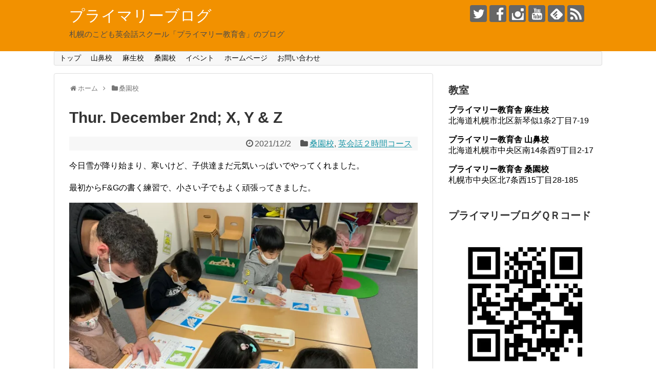

--- FILE ---
content_type: text/html; charset=UTF-8
request_url: https://primary-elt.com/blog/thur-december-2nd-x-y-z
body_size: 19097
content:
<!DOCTYPE html>
<html lang="ja">
<head>
<meta name="google-site-verification" content="2ohY7CaMOg9nTO--MdZRf2kakdKYmoezSfGSLTU53ig" />
<meta charset="UTF-8">
  <meta name="viewport" content="width=1280, maximum-scale=1, user-scalable=yes">
<link rel="alternate" type="application/rss+xml" title="プライマリーブログ RSS Feed" href="https://primary-elt.com/blog/feed" />
<link rel="pingback" href="https://primary-elt.com/blog/xmlrpc.php" />
<meta name="description" content="今日雪が降り始まり、寒いけど、子供達まだ元気いっぱいでやってくれました。最初からF&amp;amp;Gの書く練習で、小さい子でもよく頑張ってきました。a~zの単語覚えもだんだん上手にできました。みんなの字はますますきれいになってきました。Can y" />
<meta name="keywords" content="桑園校,英会話２時間コース" />
<!-- OGP -->
<meta property="og:type" content="article">
<meta property="og:description" content="今日雪が降り始まり、寒いけど、子供達まだ元気いっぱいでやってくれました。最初からF&amp;amp;Gの書く練習で、小さい子でもよく頑張ってきました。a~zの単語覚えもだんだん上手にできました。みんなの字はますますきれいになってきました。Can y">
<meta property="og:title" content="Thur. December 2nd; X, Y &#038; Z">
<meta property="og:url" content="https://primary-elt.com/blog/thur-december-2nd-x-y-z">
<meta property="og:image" content="https://i0.wp.com/primary-elt.com/blog/wp-content/uploads/2021/12/IMG_0927-scaled.jpg?fit=2560%2C1920&ssl=1">
<meta property="og:site_name" content="プライマリーブログ">
<meta property="og:locale" content="ja_JP">
<meta property="fb:admins" content="100002865135778">
<!-- /OGP -->
<!-- Twitter Card -->
<meta name="twitter:card" content="summary">
<meta name="twitter:description" content="今日雪が降り始まり、寒いけど、子供達まだ元気いっぱいでやってくれました。最初からF&amp;amp;Gの書く練習で、小さい子でもよく頑張ってきました。a~zの単語覚えもだんだん上手にできました。みんなの字はますますきれいになってきました。Can y">
<meta name="twitter:title" content="Thur. December 2nd; X, Y &#038; Z">
<meta name="twitter:url" content="https://primary-elt.com/blog/thur-december-2nd-x-y-z">
<meta name="twitter:image" content="https://i0.wp.com/primary-elt.com/blog/wp-content/uploads/2021/12/IMG_0927-scaled.jpg?fit=2560%2C1920&ssl=1">
<meta name="twitter:domain" content="primary-elt.com">
<meta name="twitter:creator" content="@Primary_English">
<meta name="twitter:site" content="@Primary_English">
<!-- /Twitter Card -->

<title>Thur. December 2nd; X, Y &#038; Z</title>
<meta name='robots' content='max-image-preview:large' />
<link rel='dns-prefetch' href='//secure.gravatar.com' />
<link rel='dns-prefetch' href='//stats.wp.com' />
<link rel='dns-prefetch' href='//v0.wordpress.com' />
<link rel='dns-prefetch' href='//i0.wp.com' />
<link rel='dns-prefetch' href='//widgets.wp.com' />
<link rel='dns-prefetch' href='//s0.wp.com' />
<link rel='dns-prefetch' href='//0.gravatar.com' />
<link rel='dns-prefetch' href='//1.gravatar.com' />
<link rel='dns-prefetch' href='//2.gravatar.com' />
<link rel='dns-prefetch' href='//jetpack.wordpress.com' />
<link rel='dns-prefetch' href='//public-api.wordpress.com' />
<link rel="alternate" type="application/rss+xml" title="プライマリーブログ &raquo; フィード" href="https://primary-elt.com/blog/feed" />
<link rel="alternate" type="application/rss+xml" title="プライマリーブログ &raquo; コメントフィード" href="https://primary-elt.com/blog/comments/feed" />
<script type="text/javascript">
/* <![CDATA[ */
window._wpemojiSettings = {"baseUrl":"https:\/\/s.w.org\/images\/core\/emoji\/14.0.0\/72x72\/","ext":".png","svgUrl":"https:\/\/s.w.org\/images\/core\/emoji\/14.0.0\/svg\/","svgExt":".svg","source":{"concatemoji":"https:\/\/primary-elt.com\/blog\/wp-includes\/js\/wp-emoji-release.min.js"}};
/*! This file is auto-generated */
!function(i,n){var o,s,e;function c(e){try{var t={supportTests:e,timestamp:(new Date).valueOf()};sessionStorage.setItem(o,JSON.stringify(t))}catch(e){}}function p(e,t,n){e.clearRect(0,0,e.canvas.width,e.canvas.height),e.fillText(t,0,0);var t=new Uint32Array(e.getImageData(0,0,e.canvas.width,e.canvas.height).data),r=(e.clearRect(0,0,e.canvas.width,e.canvas.height),e.fillText(n,0,0),new Uint32Array(e.getImageData(0,0,e.canvas.width,e.canvas.height).data));return t.every(function(e,t){return e===r[t]})}function u(e,t,n){switch(t){case"flag":return n(e,"\ud83c\udff3\ufe0f\u200d\u26a7\ufe0f","\ud83c\udff3\ufe0f\u200b\u26a7\ufe0f")?!1:!n(e,"\ud83c\uddfa\ud83c\uddf3","\ud83c\uddfa\u200b\ud83c\uddf3")&&!n(e,"\ud83c\udff4\udb40\udc67\udb40\udc62\udb40\udc65\udb40\udc6e\udb40\udc67\udb40\udc7f","\ud83c\udff4\u200b\udb40\udc67\u200b\udb40\udc62\u200b\udb40\udc65\u200b\udb40\udc6e\u200b\udb40\udc67\u200b\udb40\udc7f");case"emoji":return!n(e,"\ud83e\udef1\ud83c\udffb\u200d\ud83e\udef2\ud83c\udfff","\ud83e\udef1\ud83c\udffb\u200b\ud83e\udef2\ud83c\udfff")}return!1}function f(e,t,n){var r="undefined"!=typeof WorkerGlobalScope&&self instanceof WorkerGlobalScope?new OffscreenCanvas(300,150):i.createElement("canvas"),a=r.getContext("2d",{willReadFrequently:!0}),o=(a.textBaseline="top",a.font="600 32px Arial",{});return e.forEach(function(e){o[e]=t(a,e,n)}),o}function t(e){var t=i.createElement("script");t.src=e,t.defer=!0,i.head.appendChild(t)}"undefined"!=typeof Promise&&(o="wpEmojiSettingsSupports",s=["flag","emoji"],n.supports={everything:!0,everythingExceptFlag:!0},e=new Promise(function(e){i.addEventListener("DOMContentLoaded",e,{once:!0})}),new Promise(function(t){var n=function(){try{var e=JSON.parse(sessionStorage.getItem(o));if("object"==typeof e&&"number"==typeof e.timestamp&&(new Date).valueOf()<e.timestamp+604800&&"object"==typeof e.supportTests)return e.supportTests}catch(e){}return null}();if(!n){if("undefined"!=typeof Worker&&"undefined"!=typeof OffscreenCanvas&&"undefined"!=typeof URL&&URL.createObjectURL&&"undefined"!=typeof Blob)try{var e="postMessage("+f.toString()+"("+[JSON.stringify(s),u.toString(),p.toString()].join(",")+"));",r=new Blob([e],{type:"text/javascript"}),a=new Worker(URL.createObjectURL(r),{name:"wpTestEmojiSupports"});return void(a.onmessage=function(e){c(n=e.data),a.terminate(),t(n)})}catch(e){}c(n=f(s,u,p))}t(n)}).then(function(e){for(var t in e)n.supports[t]=e[t],n.supports.everything=n.supports.everything&&n.supports[t],"flag"!==t&&(n.supports.everythingExceptFlag=n.supports.everythingExceptFlag&&n.supports[t]);n.supports.everythingExceptFlag=n.supports.everythingExceptFlag&&!n.supports.flag,n.DOMReady=!1,n.readyCallback=function(){n.DOMReady=!0}}).then(function(){return e}).then(function(){var e;n.supports.everything||(n.readyCallback(),(e=n.source||{}).concatemoji?t(e.concatemoji):e.wpemoji&&e.twemoji&&(t(e.twemoji),t(e.wpemoji)))}))}((window,document),window._wpemojiSettings);
/* ]]> */
</script>
<link rel='stylesheet' id='simplicity-style-css' href='https://primary-elt.com/blog/wp-content/themes/simplicity2/style.css' type='text/css' media='all' />
<link rel='stylesheet' id='responsive-style-css' href='https://primary-elt.com/blog/wp-content/themes/simplicity2/css/responsive-pc.css' type='text/css' media='all' />
<link rel='stylesheet' id='font-awesome-style-css' href='https://primary-elt.com/blog/wp-content/themes/simplicity2/webfonts/css/font-awesome.min.css' type='text/css' media='all' />
<link rel='stylesheet' id='icomoon-style-css' href='https://primary-elt.com/blog/wp-content/themes/simplicity2/webfonts/icomoon/style.css' type='text/css' media='all' />
<link rel='stylesheet' id='sns-viral-white-style-css' href='https://primary-elt.com/blog/wp-content/themes/simplicity2/css/sns-viral-white.css' type='text/css' media='all' />
<link rel='stylesheet' id='extension-style-css' href='https://primary-elt.com/blog/wp-content/themes/simplicity2/css/extension.css' type='text/css' media='all' />
<style id='extension-style-inline-css' type='text/css'>
#header{background-color:#f29100}#site-title a{color:#fff}#site-description{color:#4c4c4c}@media screen and (max-width:639px){.article br{display:block}} #main .social-count{display:none} .arrow-box{display:none}#sns-group-top .balloon-btn-set{width:auto}
</style>
<link rel='stylesheet' id='child-style-css' href='https://primary-elt.com/blog/wp-content/themes/simplicity2-child/style.css' type='text/css' media='all' />
<link rel='stylesheet' id='print-style-css' href='https://primary-elt.com/blog/wp-content/themes/simplicity2/css/print.css' type='text/css' media='print' />
<style id='wp-emoji-styles-inline-css' type='text/css'>

	img.wp-smiley, img.emoji {
		display: inline !important;
		border: none !important;
		box-shadow: none !important;
		height: 1em !important;
		width: 1em !important;
		margin: 0 0.07em !important;
		vertical-align: -0.1em !important;
		background: none !important;
		padding: 0 !important;
	}
</style>
<link rel='stylesheet' id='wp-block-library-css' href='https://primary-elt.com/blog/wp-includes/css/dist/block-library/style.min.css' type='text/css' media='all' />
<style id='wp-block-library-inline-css' type='text/css'>
.has-text-align-justify{text-align:justify;}
</style>
<link rel='stylesheet' id='jetpack-videopress-video-block-view-css' href='https://primary-elt.com/blog/wp-content/plugins/jetpack/jetpack_vendor/automattic/jetpack-videopress/build/block-editor/blocks/video/view.css?minify=false' type='text/css' media='all' />
<link rel='stylesheet' id='mediaelement-css' href='https://primary-elt.com/blog/wp-includes/js/mediaelement/mediaelementplayer-legacy.min.css' type='text/css' media='all' />
<link rel='stylesheet' id='wp-mediaelement-css' href='https://primary-elt.com/blog/wp-includes/js/mediaelement/wp-mediaelement.min.css' type='text/css' media='all' />
<style id='classic-theme-styles-inline-css' type='text/css'>
/*! This file is auto-generated */
.wp-block-button__link{color:#fff;background-color:#32373c;border-radius:9999px;box-shadow:none;text-decoration:none;padding:calc(.667em + 2px) calc(1.333em + 2px);font-size:1.125em}.wp-block-file__button{background:#32373c;color:#fff;text-decoration:none}
</style>
<style id='global-styles-inline-css' type='text/css'>
body{--wp--preset--color--black: #000000;--wp--preset--color--cyan-bluish-gray: #abb8c3;--wp--preset--color--white: #ffffff;--wp--preset--color--pale-pink: #f78da7;--wp--preset--color--vivid-red: #cf2e2e;--wp--preset--color--luminous-vivid-orange: #ff6900;--wp--preset--color--luminous-vivid-amber: #fcb900;--wp--preset--color--light-green-cyan: #7bdcb5;--wp--preset--color--vivid-green-cyan: #00d084;--wp--preset--color--pale-cyan-blue: #8ed1fc;--wp--preset--color--vivid-cyan-blue: #0693e3;--wp--preset--color--vivid-purple: #9b51e0;--wp--preset--gradient--vivid-cyan-blue-to-vivid-purple: linear-gradient(135deg,rgba(6,147,227,1) 0%,rgb(155,81,224) 100%);--wp--preset--gradient--light-green-cyan-to-vivid-green-cyan: linear-gradient(135deg,rgb(122,220,180) 0%,rgb(0,208,130) 100%);--wp--preset--gradient--luminous-vivid-amber-to-luminous-vivid-orange: linear-gradient(135deg,rgba(252,185,0,1) 0%,rgba(255,105,0,1) 100%);--wp--preset--gradient--luminous-vivid-orange-to-vivid-red: linear-gradient(135deg,rgba(255,105,0,1) 0%,rgb(207,46,46) 100%);--wp--preset--gradient--very-light-gray-to-cyan-bluish-gray: linear-gradient(135deg,rgb(238,238,238) 0%,rgb(169,184,195) 100%);--wp--preset--gradient--cool-to-warm-spectrum: linear-gradient(135deg,rgb(74,234,220) 0%,rgb(151,120,209) 20%,rgb(207,42,186) 40%,rgb(238,44,130) 60%,rgb(251,105,98) 80%,rgb(254,248,76) 100%);--wp--preset--gradient--blush-light-purple: linear-gradient(135deg,rgb(255,206,236) 0%,rgb(152,150,240) 100%);--wp--preset--gradient--blush-bordeaux: linear-gradient(135deg,rgb(254,205,165) 0%,rgb(254,45,45) 50%,rgb(107,0,62) 100%);--wp--preset--gradient--luminous-dusk: linear-gradient(135deg,rgb(255,203,112) 0%,rgb(199,81,192) 50%,rgb(65,88,208) 100%);--wp--preset--gradient--pale-ocean: linear-gradient(135deg,rgb(255,245,203) 0%,rgb(182,227,212) 50%,rgb(51,167,181) 100%);--wp--preset--gradient--electric-grass: linear-gradient(135deg,rgb(202,248,128) 0%,rgb(113,206,126) 100%);--wp--preset--gradient--midnight: linear-gradient(135deg,rgb(2,3,129) 0%,rgb(40,116,252) 100%);--wp--preset--font-size--small: 13px;--wp--preset--font-size--medium: 20px;--wp--preset--font-size--large: 36px;--wp--preset--font-size--x-large: 42px;--wp--preset--spacing--20: 0.44rem;--wp--preset--spacing--30: 0.67rem;--wp--preset--spacing--40: 1rem;--wp--preset--spacing--50: 1.5rem;--wp--preset--spacing--60: 2.25rem;--wp--preset--spacing--70: 3.38rem;--wp--preset--spacing--80: 5.06rem;--wp--preset--shadow--natural: 6px 6px 9px rgba(0, 0, 0, 0.2);--wp--preset--shadow--deep: 12px 12px 50px rgba(0, 0, 0, 0.4);--wp--preset--shadow--sharp: 6px 6px 0px rgba(0, 0, 0, 0.2);--wp--preset--shadow--outlined: 6px 6px 0px -3px rgba(255, 255, 255, 1), 6px 6px rgba(0, 0, 0, 1);--wp--preset--shadow--crisp: 6px 6px 0px rgba(0, 0, 0, 1);}:where(.is-layout-flex){gap: 0.5em;}:where(.is-layout-grid){gap: 0.5em;}body .is-layout-flow > .alignleft{float: left;margin-inline-start: 0;margin-inline-end: 2em;}body .is-layout-flow > .alignright{float: right;margin-inline-start: 2em;margin-inline-end: 0;}body .is-layout-flow > .aligncenter{margin-left: auto !important;margin-right: auto !important;}body .is-layout-constrained > .alignleft{float: left;margin-inline-start: 0;margin-inline-end: 2em;}body .is-layout-constrained > .alignright{float: right;margin-inline-start: 2em;margin-inline-end: 0;}body .is-layout-constrained > .aligncenter{margin-left: auto !important;margin-right: auto !important;}body .is-layout-constrained > :where(:not(.alignleft):not(.alignright):not(.alignfull)){max-width: var(--wp--style--global--content-size);margin-left: auto !important;margin-right: auto !important;}body .is-layout-constrained > .alignwide{max-width: var(--wp--style--global--wide-size);}body .is-layout-flex{display: flex;}body .is-layout-flex{flex-wrap: wrap;align-items: center;}body .is-layout-flex > *{margin: 0;}body .is-layout-grid{display: grid;}body .is-layout-grid > *{margin: 0;}:where(.wp-block-columns.is-layout-flex){gap: 2em;}:where(.wp-block-columns.is-layout-grid){gap: 2em;}:where(.wp-block-post-template.is-layout-flex){gap: 1.25em;}:where(.wp-block-post-template.is-layout-grid){gap: 1.25em;}.has-black-color{color: var(--wp--preset--color--black) !important;}.has-cyan-bluish-gray-color{color: var(--wp--preset--color--cyan-bluish-gray) !important;}.has-white-color{color: var(--wp--preset--color--white) !important;}.has-pale-pink-color{color: var(--wp--preset--color--pale-pink) !important;}.has-vivid-red-color{color: var(--wp--preset--color--vivid-red) !important;}.has-luminous-vivid-orange-color{color: var(--wp--preset--color--luminous-vivid-orange) !important;}.has-luminous-vivid-amber-color{color: var(--wp--preset--color--luminous-vivid-amber) !important;}.has-light-green-cyan-color{color: var(--wp--preset--color--light-green-cyan) !important;}.has-vivid-green-cyan-color{color: var(--wp--preset--color--vivid-green-cyan) !important;}.has-pale-cyan-blue-color{color: var(--wp--preset--color--pale-cyan-blue) !important;}.has-vivid-cyan-blue-color{color: var(--wp--preset--color--vivid-cyan-blue) !important;}.has-vivid-purple-color{color: var(--wp--preset--color--vivid-purple) !important;}.has-black-background-color{background-color: var(--wp--preset--color--black) !important;}.has-cyan-bluish-gray-background-color{background-color: var(--wp--preset--color--cyan-bluish-gray) !important;}.has-white-background-color{background-color: var(--wp--preset--color--white) !important;}.has-pale-pink-background-color{background-color: var(--wp--preset--color--pale-pink) !important;}.has-vivid-red-background-color{background-color: var(--wp--preset--color--vivid-red) !important;}.has-luminous-vivid-orange-background-color{background-color: var(--wp--preset--color--luminous-vivid-orange) !important;}.has-luminous-vivid-amber-background-color{background-color: var(--wp--preset--color--luminous-vivid-amber) !important;}.has-light-green-cyan-background-color{background-color: var(--wp--preset--color--light-green-cyan) !important;}.has-vivid-green-cyan-background-color{background-color: var(--wp--preset--color--vivid-green-cyan) !important;}.has-pale-cyan-blue-background-color{background-color: var(--wp--preset--color--pale-cyan-blue) !important;}.has-vivid-cyan-blue-background-color{background-color: var(--wp--preset--color--vivid-cyan-blue) !important;}.has-vivid-purple-background-color{background-color: var(--wp--preset--color--vivid-purple) !important;}.has-black-border-color{border-color: var(--wp--preset--color--black) !important;}.has-cyan-bluish-gray-border-color{border-color: var(--wp--preset--color--cyan-bluish-gray) !important;}.has-white-border-color{border-color: var(--wp--preset--color--white) !important;}.has-pale-pink-border-color{border-color: var(--wp--preset--color--pale-pink) !important;}.has-vivid-red-border-color{border-color: var(--wp--preset--color--vivid-red) !important;}.has-luminous-vivid-orange-border-color{border-color: var(--wp--preset--color--luminous-vivid-orange) !important;}.has-luminous-vivid-amber-border-color{border-color: var(--wp--preset--color--luminous-vivid-amber) !important;}.has-light-green-cyan-border-color{border-color: var(--wp--preset--color--light-green-cyan) !important;}.has-vivid-green-cyan-border-color{border-color: var(--wp--preset--color--vivid-green-cyan) !important;}.has-pale-cyan-blue-border-color{border-color: var(--wp--preset--color--pale-cyan-blue) !important;}.has-vivid-cyan-blue-border-color{border-color: var(--wp--preset--color--vivid-cyan-blue) !important;}.has-vivid-purple-border-color{border-color: var(--wp--preset--color--vivid-purple) !important;}.has-vivid-cyan-blue-to-vivid-purple-gradient-background{background: var(--wp--preset--gradient--vivid-cyan-blue-to-vivid-purple) !important;}.has-light-green-cyan-to-vivid-green-cyan-gradient-background{background: var(--wp--preset--gradient--light-green-cyan-to-vivid-green-cyan) !important;}.has-luminous-vivid-amber-to-luminous-vivid-orange-gradient-background{background: var(--wp--preset--gradient--luminous-vivid-amber-to-luminous-vivid-orange) !important;}.has-luminous-vivid-orange-to-vivid-red-gradient-background{background: var(--wp--preset--gradient--luminous-vivid-orange-to-vivid-red) !important;}.has-very-light-gray-to-cyan-bluish-gray-gradient-background{background: var(--wp--preset--gradient--very-light-gray-to-cyan-bluish-gray) !important;}.has-cool-to-warm-spectrum-gradient-background{background: var(--wp--preset--gradient--cool-to-warm-spectrum) !important;}.has-blush-light-purple-gradient-background{background: var(--wp--preset--gradient--blush-light-purple) !important;}.has-blush-bordeaux-gradient-background{background: var(--wp--preset--gradient--blush-bordeaux) !important;}.has-luminous-dusk-gradient-background{background: var(--wp--preset--gradient--luminous-dusk) !important;}.has-pale-ocean-gradient-background{background: var(--wp--preset--gradient--pale-ocean) !important;}.has-electric-grass-gradient-background{background: var(--wp--preset--gradient--electric-grass) !important;}.has-midnight-gradient-background{background: var(--wp--preset--gradient--midnight) !important;}.has-small-font-size{font-size: var(--wp--preset--font-size--small) !important;}.has-medium-font-size{font-size: var(--wp--preset--font-size--medium) !important;}.has-large-font-size{font-size: var(--wp--preset--font-size--large) !important;}.has-x-large-font-size{font-size: var(--wp--preset--font-size--x-large) !important;}
.wp-block-navigation a:where(:not(.wp-element-button)){color: inherit;}
:where(.wp-block-post-template.is-layout-flex){gap: 1.25em;}:where(.wp-block-post-template.is-layout-grid){gap: 1.25em;}
:where(.wp-block-columns.is-layout-flex){gap: 2em;}:where(.wp-block-columns.is-layout-grid){gap: 2em;}
.wp-block-pullquote{font-size: 1.5em;line-height: 1.6;}
</style>
<link rel='stylesheet' id='jetpack_css-css' href='https://primary-elt.com/blog/wp-content/plugins/jetpack/css/jetpack.css' type='text/css' media='all' />
<script type="text/javascript" id="jetpack_related-posts-js-extra">
/* <![CDATA[ */
var related_posts_js_options = {"post_heading":"h4"};
/* ]]> */
</script>
<script type="text/javascript" src="https://primary-elt.com/blog/wp-content/plugins/jetpack/_inc/build/related-posts/related-posts.min.js" id="jetpack_related-posts-js"></script>
<script type="text/javascript" src="https://primary-elt.com/blog/wp-includes/js/jquery/jquery.min.js" id="jquery-core-js"></script>
<script type="text/javascript" src="https://primary-elt.com/blog/wp-includes/js/jquery/jquery-migrate.min.js" id="jquery-migrate-js"></script>
<link rel="canonical" href="https://primary-elt.com/blog/thur-december-2nd-x-y-z" />
<link rel='shortlink' href='https://wp.me/p9Tl9a-4K3' />
<link rel="alternate" type="application/json+oembed" href="https://primary-elt.com/blog/wp-json/oembed/1.0/embed?url=https%3A%2F%2Fprimary-elt.com%2Fblog%2Fthur-december-2nd-x-y-z" />
<link rel="alternate" type="text/xml+oembed" href="https://primary-elt.com/blog/wp-json/oembed/1.0/embed?url=https%3A%2F%2Fprimary-elt.com%2Fblog%2Fthur-december-2nd-x-y-z&#038;format=xml" />
	<style>img#wpstats{display:none}</style>
		
<!-- Jetpack Open Graph Tags -->
<meta property="og:type" content="article" />
<meta property="og:title" content="Thur. December 2nd; X, Y &#038; Z" />
<meta property="og:url" content="https://primary-elt.com/blog/thur-december-2nd-x-y-z" />
<meta property="og:description" content="今日雪が降り始まり、寒いけど、子供達まだ元気いっぱいでやってくれました。 最初からF&amp;Gの書く練習で、&hellip;" />
<meta property="article:published_time" content="2021-12-02T09:08:36+00:00" />
<meta property="article:modified_time" content="2021-12-02T09:08:38+00:00" />
<meta property="og:site_name" content="プライマリーブログ" />
<meta property="og:image" content="https://i0.wp.com/primary-elt.com/blog/wp-content/uploads/2021/12/IMG_0927-scaled.jpg?fit=1200%2C900&#038;ssl=1" />
<meta property="og:image:width" content="1200" />
<meta property="og:image:height" content="900" />
<meta property="og:image:alt" content="" />
<meta property="og:locale" content="ja_JP" />
<meta name="twitter:creator" content="@Primary_English" />
<meta name="twitter:text:title" content="Thur. December 2nd; X, Y &#038; Z" />
<meta name="twitter:image" content="https://i0.wp.com/primary-elt.com/blog/wp-content/uploads/2021/12/IMG_0927-scaled.jpg?fit=1200%2C900&#038;ssl=1&#038;w=640" />
<meta name="twitter:card" content="summary_large_image" />

<!-- End Jetpack Open Graph Tags -->
<!-- Google Analytics -->
<script>
  (function(i,s,o,g,r,a,m){i['GoogleAnalyticsObject']=r;i[r]=i[r]||function(){
  (i[r].q=i[r].q||[]).push(arguments)},i[r].l=1*new Date();a=s.createElement(o),
  m=s.getElementsByTagName(o)[0];a.async=1;a.src=g;m.parentNode.insertBefore(a,m)
  })(window,document,'script','//www.google-analytics.com/analytics.js','ga');

  ga('create', 'UA-26084304-2', 'auto');
    ga('require', 'displayfeatures');
    ga('send', 'pageview');
</script>
<!-- /Google Analytics -->
<link rel="icon" href="https://i0.wp.com/primary-elt.com/blog/wp-content/uploads/2018/04/cropped-.png?fit=32%2C32&#038;ssl=1" sizes="32x32" />
<link rel="icon" href="https://i0.wp.com/primary-elt.com/blog/wp-content/uploads/2018/04/cropped-.png?fit=192%2C192&#038;ssl=1" sizes="192x192" />
<link rel="apple-touch-icon" href="https://i0.wp.com/primary-elt.com/blog/wp-content/uploads/2018/04/cropped-.png?fit=180%2C180&#038;ssl=1" />
<meta name="msapplication-TileImage" content="https://i0.wp.com/primary-elt.com/blog/wp-content/uploads/2018/04/cropped-.png?fit=270%2C270&#038;ssl=1" />
</head>
  <body class="post-template-default single single-post postid-18231 single-format-standard categoryid-93 categoryid-95" itemscope itemtype="http://schema.org/WebPage">
    <div id="container">

      <!-- header -->
      <header itemscope itemtype="http://schema.org/WPHeader">
        <div id="header" class="clearfix">
          <div id="header-in">

                        <div id="h-top">
              <!-- モバイルメニュー表示用のボタン -->
<div id="mobile-menu">
  <a id="mobile-menu-toggle" href="#"><span class="fa fa-bars fa-2x"></span></a>
</div>

              <div class="alignleft top-title-catchphrase">
                <!-- サイトのタイトル -->
<p id="site-title" itemscope itemtype="http://schema.org/Organization">
  <a href="https://primary-elt.com/blog/">プライマリーブログ</a></p>
<!-- サイトの概要 -->
<p id="site-description">
  札幌のこども英会話スクール「プライマリー教育舎」のブログ</p>
              </div>

              <div class="alignright top-sns-follows">
                                <!-- SNSページ -->
<div class="sns-pages">
<p class="sns-follow-msg">フォローする</p>
<ul class="snsp">
<li class="twitter-page"><a href="//twitter.com/Primary_English" target="_blank" title="Twitterをフォロー" rel="nofollow"><span class="icon-twitter-logo"></span></a></li><li class="facebook-page"><a href="//www.facebook.com/primaryjapan" target="_blank" title="Facebookをフォロー" rel="nofollow"><span class="icon-facebook-logo"></span></a></li><li class="instagram-page"><a href="//instagram.com/primary_sapporo" target="_blank" title="Instagramをフォロー" rel="nofollow"><span class="icon-instagram-logo"></span></a></li><li class="youtube-page"><a href="https://www.youtube.com/channel/UCEJDt5lGnJ2TsFq5cWlFh3w" target="_blank" title="YouTubeをフォロー" rel="nofollow"><span class="icon-youtube-logo"></span></a></li><li class="feedly-page"><a href="//feedly.com/i/subscription/feed/https://primary-elt.com/blog/feed" target="blank" title="feedlyで更新情報を購読" rel="nofollow"><span class="icon-feedly-logo"></span></a></li><li class="rss-page"><a href="https://primary-elt.com/blog/feed" target="_blank" title="RSSで更新情報をフォロー" rel="nofollow"><span class="icon-rss-logo"></span></a></li>  </ul>
</div>
                              </div>

            </div><!-- /#h-top -->
          </div><!-- /#header-in -->
        </div><!-- /#header -->
      </header>

      <!-- Navigation -->
<nav itemscope itemtype="http://schema.org/SiteNavigationElement">
  <div id="navi">
      	<div id="navi-in">
      <div class="menu-%e3%83%88%e3%83%83%e3%83%97%e3%83%a1%e3%83%8b%e3%83%a5%e3%83%bc-container"><ul id="menu-%e3%83%88%e3%83%83%e3%83%97%e3%83%a1%e3%83%8b%e3%83%a5%e3%83%bc" class="menu"><li id="menu-item-18" class="menu-item menu-item-type-custom menu-item-object-custom menu-item-home menu-item-18"><a href="http://primary-elt.com/blog/">トップ</a></li>
<li id="menu-item-42" class="menu-item menu-item-type-taxonomy menu-item-object-category menu-item-42"><a href="https://primary-elt.com/blog/category/yamahana">山鼻校</a></li>
<li id="menu-item-43" class="menu-item menu-item-type-taxonomy menu-item-object-category menu-item-43"><a href="https://primary-elt.com/blog/category/asabu">麻生校</a></li>
<li id="menu-item-15408" class="menu-item menu-item-type-taxonomy menu-item-object-category current-post-ancestor current-menu-parent current-post-parent menu-item-15408"><a href="https://primary-elt.com/blog/category/%e6%a1%91%e5%9c%92%e6%a0%a1">桑園校</a></li>
<li id="menu-item-44" class="menu-item menu-item-type-taxonomy menu-item-object-category menu-item-44"><a href="https://primary-elt.com/blog/category/event">イベント</a></li>
<li id="menu-item-48" class="menu-item menu-item-type-custom menu-item-object-custom menu-item-48"><a href="https://primary-elt.com">ホームページ</a></li>
<li id="menu-item-21" class="menu-item menu-item-type-post_type menu-item-object-page menu-item-21"><a href="https://primary-elt.com/blog/page-9">お問い合わせ</a></li>
</ul></div>    </div><!-- /#navi-in -->
  </div><!-- /#navi -->
</nav>
<!-- /Navigation -->
      <!-- 本体部分 -->
      <div id="body">
        <div id="body-in" class="cf">

          
          <!-- main -->
          <main itemscope itemprop="mainContentOfPage">
            <div id="main" itemscope itemtype="http://schema.org/Blog">
  
  <div id="breadcrumb" class="breadcrumb-category"><div itemtype="http://data-vocabulary.org/Breadcrumb" itemscope="" class="breadcrumb-home"><span class="fa fa-home fa-fw"></span><a href="https://primary-elt.com/blog" itemprop="url"><span itemprop="title">ホーム</span></a><span class="sp"><span class="fa fa-angle-right"></span></span></div><div itemtype="http://data-vocabulary.org/Breadcrumb" itemscope=""><span class="fa fa-folder fa-fw"></span><a href="https://primary-elt.com/blog/category/%e6%a1%91%e5%9c%92%e6%a0%a1" itemprop="url"><span itemprop="title">桑園校</span></a></div></div><!-- /#breadcrumb -->  <div id="post-18231" class="post-18231 post type-post status-publish format-standard has-post-thumbnail hentry category-93 category-95 tag-emilio-">
  <article class="article">
  
  
  <header>
    <h1 class="entry-title">
            Thur. December 2nd; X, Y &#038; Z          </h1>
    <p class="post-meta">
            <span class="post-date"><span class="fa fa-clock-o fa-fw"></span><time class="entry-date date published updated" datetime="2021-12-02T18:08:36+09:00">2021/12/2</time></span>
    
      <span class="category"><span class="fa fa-folder fa-fw"></span><a href="https://primary-elt.com/blog/category/%e6%a1%91%e5%9c%92%e6%a0%a1" rel="category tag">桑園校</a><span class="category-separator">, </span><a href="https://primary-elt.com/blog/category/%e6%a1%91%e5%9c%92%e6%a0%a1/%e8%8b%b1%e4%bc%9a%e8%a9%b1%ef%bc%92%e6%99%82%e9%96%93%e3%82%b3%e3%83%bc%e3%82%b9-%e6%a1%91%e5%9c%92%e6%a0%a1" rel="category tag">英会話２時間コース</a></span>

      
      
      
      
      
    </p>

    
    
    
      </header>

  
  <div id="the-content" class="entry-content">
  
<p>今日雪が降り始まり、寒いけど、子供達まだ元気いっぱいでやってくれました。</p>



<p>最初からF&amp;Gの書く練習で、小さい子でもよく頑張ってきました。</p>



<figure class="wp-block-image size-large"><img fetchpriority="high" decoding="async" width="680" height="510" data-attachment-id="18233" data-permalink="https://primary-elt.com/blog/thur-december-2nd-x-y-z/img_0923" data-orig-file="https://i0.wp.com/primary-elt.com/blog/wp-content/uploads/2021/12/IMG_0923-scaled.jpg?fit=2560%2C1920&amp;ssl=1" data-orig-size="2560,1920" data-comments-opened="0" data-image-meta="{&quot;aperture&quot;:&quot;0&quot;,&quot;credit&quot;:&quot;&quot;,&quot;camera&quot;:&quot;&quot;,&quot;caption&quot;:&quot;&quot;,&quot;created_timestamp&quot;:&quot;0&quot;,&quot;copyright&quot;:&quot;&quot;,&quot;focal_length&quot;:&quot;0&quot;,&quot;iso&quot;:&quot;0&quot;,&quot;shutter_speed&quot;:&quot;0&quot;,&quot;title&quot;:&quot;&quot;,&quot;orientation&quot;:&quot;1&quot;}" data-image-title="IMG_0923" data-image-description="" data-image-caption="" data-medium-file="https://i0.wp.com/primary-elt.com/blog/wp-content/uploads/2021/12/IMG_0923-scaled.jpg?fit=300%2C225&amp;ssl=1" data-large-file="https://i0.wp.com/primary-elt.com/blog/wp-content/uploads/2021/12/IMG_0923-scaled.jpg?fit=680%2C510&amp;ssl=1" src="https://i0.wp.com/primary-elt.com/blog/wp-content/uploads/2021/12/IMG_0923.jpg?resize=680%2C510&#038;ssl=1" alt="" class="wp-image-18233" srcset="https://i0.wp.com/primary-elt.com/blog/wp-content/uploads/2021/12/IMG_0923-scaled.jpg?resize=1024%2C768&amp;ssl=1 1024w, https://i0.wp.com/primary-elt.com/blog/wp-content/uploads/2021/12/IMG_0923-scaled.jpg?resize=300%2C225&amp;ssl=1 300w, https://i0.wp.com/primary-elt.com/blog/wp-content/uploads/2021/12/IMG_0923-scaled.jpg?resize=768%2C576&amp;ssl=1 768w, https://i0.wp.com/primary-elt.com/blog/wp-content/uploads/2021/12/IMG_0923-scaled.jpg?resize=1536%2C1152&amp;ssl=1 1536w, https://i0.wp.com/primary-elt.com/blog/wp-content/uploads/2021/12/IMG_0923-scaled.jpg?resize=2048%2C1536&amp;ssl=1 2048w, https://i0.wp.com/primary-elt.com/blog/wp-content/uploads/2021/12/IMG_0923-scaled.jpg?resize=320%2C240&amp;ssl=1 320w, https://i0.wp.com/primary-elt.com/blog/wp-content/uploads/2021/12/IMG_0923-scaled.jpg?w=1360&amp;ssl=1 1360w" sizes="(max-width: 680px) 100vw, 680px" data-recalc-dims="1" /></figure>



<p>a~zの単語覚えもだんだん上手にできました。</p>



<figure class="wp-block-image size-large"><img decoding="async" width="680" height="383" data-attachment-id="18232" data-permalink="https://primary-elt.com/blog/thur-december-2nd-x-y-z/img_0921" data-orig-file="https://i0.wp.com/primary-elt.com/blog/wp-content/uploads/2021/12/IMG_0921-scaled.jpg?fit=2560%2C1440&amp;ssl=1" data-orig-size="2560,1440" data-comments-opened="0" data-image-meta="{&quot;aperture&quot;:&quot;0&quot;,&quot;credit&quot;:&quot;&quot;,&quot;camera&quot;:&quot;&quot;,&quot;caption&quot;:&quot;&quot;,&quot;created_timestamp&quot;:&quot;0&quot;,&quot;copyright&quot;:&quot;&quot;,&quot;focal_length&quot;:&quot;0&quot;,&quot;iso&quot;:&quot;0&quot;,&quot;shutter_speed&quot;:&quot;0&quot;,&quot;title&quot;:&quot;&quot;,&quot;orientation&quot;:&quot;1&quot;}" data-image-title="IMG_0921" data-image-description="" data-image-caption="" data-medium-file="https://i0.wp.com/primary-elt.com/blog/wp-content/uploads/2021/12/IMG_0921-scaled.jpg?fit=300%2C169&amp;ssl=1" data-large-file="https://i0.wp.com/primary-elt.com/blog/wp-content/uploads/2021/12/IMG_0921-scaled.jpg?fit=680%2C383&amp;ssl=1" src="https://i0.wp.com/primary-elt.com/blog/wp-content/uploads/2021/12/IMG_0921.jpg?resize=680%2C383&#038;ssl=1" alt="" class="wp-image-18232" srcset="https://i0.wp.com/primary-elt.com/blog/wp-content/uploads/2021/12/IMG_0921-scaled.jpg?resize=1024%2C576&amp;ssl=1 1024w, https://i0.wp.com/primary-elt.com/blog/wp-content/uploads/2021/12/IMG_0921-scaled.jpg?resize=300%2C169&amp;ssl=1 300w, https://i0.wp.com/primary-elt.com/blog/wp-content/uploads/2021/12/IMG_0921-scaled.jpg?resize=768%2C432&amp;ssl=1 768w, https://i0.wp.com/primary-elt.com/blog/wp-content/uploads/2021/12/IMG_0921-scaled.jpg?resize=1536%2C864&amp;ssl=1 1536w, https://i0.wp.com/primary-elt.com/blog/wp-content/uploads/2021/12/IMG_0921-scaled.jpg?resize=2048%2C1152&amp;ssl=1 2048w, https://i0.wp.com/primary-elt.com/blog/wp-content/uploads/2021/12/IMG_0921-scaled.jpg?resize=320%2C180&amp;ssl=1 320w, https://i0.wp.com/primary-elt.com/blog/wp-content/uploads/2021/12/IMG_0921-scaled.jpg?w=1360&amp;ssl=1 1360w" sizes="(max-width: 680px) 100vw, 680px" data-recalc-dims="1" /></figure>



<p>みんなの字はますますきれいになってきました。</p>



<figure class="wp-block-image size-large"><img decoding="async" width="680" height="510" data-attachment-id="18234" data-permalink="https://primary-elt.com/blog/thur-december-2nd-x-y-z/img_0924" data-orig-file="https://i0.wp.com/primary-elt.com/blog/wp-content/uploads/2021/12/IMG_0924-scaled.jpg?fit=2560%2C1920&amp;ssl=1" data-orig-size="2560,1920" data-comments-opened="0" data-image-meta="{&quot;aperture&quot;:&quot;0&quot;,&quot;credit&quot;:&quot;&quot;,&quot;camera&quot;:&quot;&quot;,&quot;caption&quot;:&quot;&quot;,&quot;created_timestamp&quot;:&quot;0&quot;,&quot;copyright&quot;:&quot;&quot;,&quot;focal_length&quot;:&quot;0&quot;,&quot;iso&quot;:&quot;0&quot;,&quot;shutter_speed&quot;:&quot;0&quot;,&quot;title&quot;:&quot;&quot;,&quot;orientation&quot;:&quot;1&quot;}" data-image-title="IMG_0924" data-image-description="" data-image-caption="" data-medium-file="https://i0.wp.com/primary-elt.com/blog/wp-content/uploads/2021/12/IMG_0924-scaled.jpg?fit=300%2C225&amp;ssl=1" data-large-file="https://i0.wp.com/primary-elt.com/blog/wp-content/uploads/2021/12/IMG_0924-scaled.jpg?fit=680%2C510&amp;ssl=1" src="https://i0.wp.com/primary-elt.com/blog/wp-content/uploads/2021/12/IMG_0924.jpg?resize=680%2C510&#038;ssl=1" alt="" class="wp-image-18234" srcset="https://i0.wp.com/primary-elt.com/blog/wp-content/uploads/2021/12/IMG_0924-scaled.jpg?resize=1024%2C768&amp;ssl=1 1024w, https://i0.wp.com/primary-elt.com/blog/wp-content/uploads/2021/12/IMG_0924-scaled.jpg?resize=300%2C225&amp;ssl=1 300w, https://i0.wp.com/primary-elt.com/blog/wp-content/uploads/2021/12/IMG_0924-scaled.jpg?resize=768%2C576&amp;ssl=1 768w, https://i0.wp.com/primary-elt.com/blog/wp-content/uploads/2021/12/IMG_0924-scaled.jpg?resize=1536%2C1152&amp;ssl=1 1536w, https://i0.wp.com/primary-elt.com/blog/wp-content/uploads/2021/12/IMG_0924-scaled.jpg?resize=2048%2C1536&amp;ssl=1 2048w, https://i0.wp.com/primary-elt.com/blog/wp-content/uploads/2021/12/IMG_0924-scaled.jpg?resize=320%2C240&amp;ssl=1 320w, https://i0.wp.com/primary-elt.com/blog/wp-content/uploads/2021/12/IMG_0924-scaled.jpg?w=1360&amp;ssl=1 1360w" sizes="(max-width: 680px) 100vw, 680px" data-recalc-dims="1" /></figure>



<p>Can you make &#8220;X&#8221;?</p>



<p>Yes, I can!</p>



<p>体を動きながら、XYZの形をおぼえるようになりました。</p>



<figure class="wp-block-image size-large"><img loading="lazy" decoding="async" width="680" height="510" data-attachment-id="18236" data-permalink="https://primary-elt.com/blog/thur-december-2nd-x-y-z/img_0926" data-orig-file="https://i0.wp.com/primary-elt.com/blog/wp-content/uploads/2021/12/IMG_0926-scaled.jpg?fit=2560%2C1920&amp;ssl=1" data-orig-size="2560,1920" data-comments-opened="0" data-image-meta="{&quot;aperture&quot;:&quot;0&quot;,&quot;credit&quot;:&quot;&quot;,&quot;camera&quot;:&quot;&quot;,&quot;caption&quot;:&quot;&quot;,&quot;created_timestamp&quot;:&quot;0&quot;,&quot;copyright&quot;:&quot;&quot;,&quot;focal_length&quot;:&quot;0&quot;,&quot;iso&quot;:&quot;0&quot;,&quot;shutter_speed&quot;:&quot;0&quot;,&quot;title&quot;:&quot;&quot;,&quot;orientation&quot;:&quot;1&quot;}" data-image-title="IMG_0926" data-image-description="" data-image-caption="" data-medium-file="https://i0.wp.com/primary-elt.com/blog/wp-content/uploads/2021/12/IMG_0926-scaled.jpg?fit=300%2C225&amp;ssl=1" data-large-file="https://i0.wp.com/primary-elt.com/blog/wp-content/uploads/2021/12/IMG_0926-scaled.jpg?fit=680%2C510&amp;ssl=1" src="https://i0.wp.com/primary-elt.com/blog/wp-content/uploads/2021/12/IMG_0926.jpg?resize=680%2C510&#038;ssl=1" alt="" class="wp-image-18236" srcset="https://i0.wp.com/primary-elt.com/blog/wp-content/uploads/2021/12/IMG_0926-scaled.jpg?resize=1024%2C768&amp;ssl=1 1024w, https://i0.wp.com/primary-elt.com/blog/wp-content/uploads/2021/12/IMG_0926-scaled.jpg?resize=300%2C225&amp;ssl=1 300w, https://i0.wp.com/primary-elt.com/blog/wp-content/uploads/2021/12/IMG_0926-scaled.jpg?resize=768%2C576&amp;ssl=1 768w, https://i0.wp.com/primary-elt.com/blog/wp-content/uploads/2021/12/IMG_0926-scaled.jpg?resize=1536%2C1152&amp;ssl=1 1536w, https://i0.wp.com/primary-elt.com/blog/wp-content/uploads/2021/12/IMG_0926-scaled.jpg?resize=2048%2C1536&amp;ssl=1 2048w, https://i0.wp.com/primary-elt.com/blog/wp-content/uploads/2021/12/IMG_0926-scaled.jpg?resize=320%2C240&amp;ssl=1 320w, https://i0.wp.com/primary-elt.com/blog/wp-content/uploads/2021/12/IMG_0926-scaled.jpg?w=1360&amp;ssl=1 1360w" sizes="(max-width: 680px) 100vw, 680px" data-recalc-dims="1" /></figure>



<figure class="wp-block-image size-large"><img loading="lazy" decoding="async" width="680" height="383" data-attachment-id="18237" data-permalink="https://primary-elt.com/blog/thur-december-2nd-x-y-z/img_0922" data-orig-file="https://i0.wp.com/primary-elt.com/blog/wp-content/uploads/2021/12/IMG_0922-scaled.jpg?fit=2560%2C1440&amp;ssl=1" data-orig-size="2560,1440" data-comments-opened="0" data-image-meta="{&quot;aperture&quot;:&quot;0&quot;,&quot;credit&quot;:&quot;&quot;,&quot;camera&quot;:&quot;&quot;,&quot;caption&quot;:&quot;&quot;,&quot;created_timestamp&quot;:&quot;0&quot;,&quot;copyright&quot;:&quot;&quot;,&quot;focal_length&quot;:&quot;0&quot;,&quot;iso&quot;:&quot;0&quot;,&quot;shutter_speed&quot;:&quot;0&quot;,&quot;title&quot;:&quot;&quot;,&quot;orientation&quot;:&quot;1&quot;}" data-image-title="IMG_0922" data-image-description="" data-image-caption="" data-medium-file="https://i0.wp.com/primary-elt.com/blog/wp-content/uploads/2021/12/IMG_0922-scaled.jpg?fit=300%2C169&amp;ssl=1" data-large-file="https://i0.wp.com/primary-elt.com/blog/wp-content/uploads/2021/12/IMG_0922-scaled.jpg?fit=680%2C383&amp;ssl=1" src="https://i0.wp.com/primary-elt.com/blog/wp-content/uploads/2021/12/IMG_0922.jpg?resize=680%2C383&#038;ssl=1" alt="" class="wp-image-18237" srcset="https://i0.wp.com/primary-elt.com/blog/wp-content/uploads/2021/12/IMG_0922-scaled.jpg?resize=1024%2C576&amp;ssl=1 1024w, https://i0.wp.com/primary-elt.com/blog/wp-content/uploads/2021/12/IMG_0922-scaled.jpg?resize=300%2C169&amp;ssl=1 300w, https://i0.wp.com/primary-elt.com/blog/wp-content/uploads/2021/12/IMG_0922-scaled.jpg?resize=768%2C432&amp;ssl=1 768w, https://i0.wp.com/primary-elt.com/blog/wp-content/uploads/2021/12/IMG_0922-scaled.jpg?resize=1536%2C864&amp;ssl=1 1536w, https://i0.wp.com/primary-elt.com/blog/wp-content/uploads/2021/12/IMG_0922-scaled.jpg?resize=2048%2C1152&amp;ssl=1 2048w, https://i0.wp.com/primary-elt.com/blog/wp-content/uploads/2021/12/IMG_0922-scaled.jpg?resize=320%2C180&amp;ssl=1 320w, https://i0.wp.com/primary-elt.com/blog/wp-content/uploads/2021/12/IMG_0922-scaled.jpg?w=1360&amp;ssl=1 1360w" sizes="(max-width: 680px) 100vw, 680px" data-recalc-dims="1" /></figure>



<p>It&#8217;s winter ！</p>



<p>雪だるまを描いたり、ゆきの形で絵が完成しました。</p>



<figure class="wp-block-image size-large"><img loading="lazy" decoding="async" width="680" height="510" data-attachment-id="18238" data-permalink="https://primary-elt.com/blog/thur-december-2nd-x-y-z/img_0927" data-orig-file="https://i0.wp.com/primary-elt.com/blog/wp-content/uploads/2021/12/IMG_0927-scaled.jpg?fit=2560%2C1920&amp;ssl=1" data-orig-size="2560,1920" data-comments-opened="0" data-image-meta="{&quot;aperture&quot;:&quot;0&quot;,&quot;credit&quot;:&quot;&quot;,&quot;camera&quot;:&quot;&quot;,&quot;caption&quot;:&quot;&quot;,&quot;created_timestamp&quot;:&quot;0&quot;,&quot;copyright&quot;:&quot;&quot;,&quot;focal_length&quot;:&quot;0&quot;,&quot;iso&quot;:&quot;0&quot;,&quot;shutter_speed&quot;:&quot;0&quot;,&quot;title&quot;:&quot;&quot;,&quot;orientation&quot;:&quot;1&quot;}" data-image-title="IMG_0927" data-image-description="" data-image-caption="" data-medium-file="https://i0.wp.com/primary-elt.com/blog/wp-content/uploads/2021/12/IMG_0927-scaled.jpg?fit=300%2C225&amp;ssl=1" data-large-file="https://i0.wp.com/primary-elt.com/blog/wp-content/uploads/2021/12/IMG_0927-scaled.jpg?fit=680%2C510&amp;ssl=1" src="https://i0.wp.com/primary-elt.com/blog/wp-content/uploads/2021/12/IMG_0927.jpg?resize=680%2C510&#038;ssl=1" alt="" class="wp-image-18238" srcset="https://i0.wp.com/primary-elt.com/blog/wp-content/uploads/2021/12/IMG_0927-scaled.jpg?resize=1024%2C768&amp;ssl=1 1024w, https://i0.wp.com/primary-elt.com/blog/wp-content/uploads/2021/12/IMG_0927-scaled.jpg?resize=300%2C225&amp;ssl=1 300w, https://i0.wp.com/primary-elt.com/blog/wp-content/uploads/2021/12/IMG_0927-scaled.jpg?resize=768%2C576&amp;ssl=1 768w, https://i0.wp.com/primary-elt.com/blog/wp-content/uploads/2021/12/IMG_0927-scaled.jpg?resize=1536%2C1152&amp;ssl=1 1536w, https://i0.wp.com/primary-elt.com/blog/wp-content/uploads/2021/12/IMG_0927-scaled.jpg?resize=2048%2C1536&amp;ssl=1 2048w, https://i0.wp.com/primary-elt.com/blog/wp-content/uploads/2021/12/IMG_0927-scaled.jpg?resize=320%2C240&amp;ssl=1 320w, https://i0.wp.com/primary-elt.com/blog/wp-content/uploads/2021/12/IMG_0927-scaled.jpg?w=1360&amp;ssl=1 1360w" sizes="(max-width: 680px) 100vw, 680px" data-recalc-dims="1" /></figure>



<p>最後、x&#8217;mas treeの飾り付け、みんな楽しんでできました。</p>



<figure class="wp-block-image size-large"><img loading="lazy" decoding="async" width="680" height="907" data-attachment-id="18239" data-permalink="https://primary-elt.com/blog/thur-december-2nd-x-y-z/img_0928" data-orig-file="https://i0.wp.com/primary-elt.com/blog/wp-content/uploads/2021/12/IMG_0928-scaled.jpg?fit=1920%2C2560&amp;ssl=1" data-orig-size="1920,2560" data-comments-opened="0" data-image-meta="{&quot;aperture&quot;:&quot;0&quot;,&quot;credit&quot;:&quot;&quot;,&quot;camera&quot;:&quot;&quot;,&quot;caption&quot;:&quot;&quot;,&quot;created_timestamp&quot;:&quot;0&quot;,&quot;copyright&quot;:&quot;&quot;,&quot;focal_length&quot;:&quot;0&quot;,&quot;iso&quot;:&quot;0&quot;,&quot;shutter_speed&quot;:&quot;0&quot;,&quot;title&quot;:&quot;&quot;,&quot;orientation&quot;:&quot;1&quot;}" data-image-title="IMG_0928" data-image-description="" data-image-caption="" data-medium-file="https://i0.wp.com/primary-elt.com/blog/wp-content/uploads/2021/12/IMG_0928-scaled.jpg?fit=225%2C300&amp;ssl=1" data-large-file="https://i0.wp.com/primary-elt.com/blog/wp-content/uploads/2021/12/IMG_0928-scaled.jpg?fit=680%2C907&amp;ssl=1" src="https://i0.wp.com/primary-elt.com/blog/wp-content/uploads/2021/12/IMG_0928.jpg?resize=680%2C907&#038;ssl=1" alt="" class="wp-image-18239" srcset="https://i0.wp.com/primary-elt.com/blog/wp-content/uploads/2021/12/IMG_0928-scaled.jpg?resize=768%2C1024&amp;ssl=1 768w, https://i0.wp.com/primary-elt.com/blog/wp-content/uploads/2021/12/IMG_0928-scaled.jpg?resize=225%2C300&amp;ssl=1 225w, https://i0.wp.com/primary-elt.com/blog/wp-content/uploads/2021/12/IMG_0928-scaled.jpg?resize=1152%2C1536&amp;ssl=1 1152w, https://i0.wp.com/primary-elt.com/blog/wp-content/uploads/2021/12/IMG_0928-scaled.jpg?resize=1536%2C2048&amp;ssl=1 1536w, https://i0.wp.com/primary-elt.com/blog/wp-content/uploads/2021/12/IMG_0928-scaled.jpg?resize=320%2C427&amp;ssl=1 320w, https://i0.wp.com/primary-elt.com/blog/wp-content/uploads/2021/12/IMG_0928-scaled.jpg?w=1920&amp;ssl=1 1920w, https://i0.wp.com/primary-elt.com/blog/wp-content/uploads/2021/12/IMG_0928-scaled.jpg?w=1360&amp;ssl=1 1360w" sizes="(max-width: 680px) 100vw, 680px" data-recalc-dims="1" /></figure>



<figure class="wp-block-image size-large"><img loading="lazy" decoding="async" width="680" height="907" data-attachment-id="18240" data-permalink="https://primary-elt.com/blog/thur-december-2nd-x-y-z/img_0929" data-orig-file="https://i0.wp.com/primary-elt.com/blog/wp-content/uploads/2021/12/IMG_0929-scaled.jpg?fit=1920%2C2560&amp;ssl=1" data-orig-size="1920,2560" data-comments-opened="0" data-image-meta="{&quot;aperture&quot;:&quot;0&quot;,&quot;credit&quot;:&quot;&quot;,&quot;camera&quot;:&quot;&quot;,&quot;caption&quot;:&quot;&quot;,&quot;created_timestamp&quot;:&quot;0&quot;,&quot;copyright&quot;:&quot;&quot;,&quot;focal_length&quot;:&quot;0&quot;,&quot;iso&quot;:&quot;0&quot;,&quot;shutter_speed&quot;:&quot;0&quot;,&quot;title&quot;:&quot;&quot;,&quot;orientation&quot;:&quot;1&quot;}" data-image-title="IMG_0929" data-image-description="" data-image-caption="" data-medium-file="https://i0.wp.com/primary-elt.com/blog/wp-content/uploads/2021/12/IMG_0929-scaled.jpg?fit=225%2C300&amp;ssl=1" data-large-file="https://i0.wp.com/primary-elt.com/blog/wp-content/uploads/2021/12/IMG_0929-scaled.jpg?fit=680%2C907&amp;ssl=1" src="https://i0.wp.com/primary-elt.com/blog/wp-content/uploads/2021/12/IMG_0929.jpg?resize=680%2C907&#038;ssl=1" alt="" class="wp-image-18240" srcset="https://i0.wp.com/primary-elt.com/blog/wp-content/uploads/2021/12/IMG_0929-scaled.jpg?resize=768%2C1024&amp;ssl=1 768w, https://i0.wp.com/primary-elt.com/blog/wp-content/uploads/2021/12/IMG_0929-scaled.jpg?resize=225%2C300&amp;ssl=1 225w, https://i0.wp.com/primary-elt.com/blog/wp-content/uploads/2021/12/IMG_0929-scaled.jpg?resize=1152%2C1536&amp;ssl=1 1152w, https://i0.wp.com/primary-elt.com/blog/wp-content/uploads/2021/12/IMG_0929-scaled.jpg?resize=1536%2C2048&amp;ssl=1 1536w, https://i0.wp.com/primary-elt.com/blog/wp-content/uploads/2021/12/IMG_0929-scaled.jpg?resize=320%2C427&amp;ssl=1 320w, https://i0.wp.com/primary-elt.com/blog/wp-content/uploads/2021/12/IMG_0929-scaled.jpg?w=1920&amp;ssl=1 1920w, https://i0.wp.com/primary-elt.com/blog/wp-content/uploads/2021/12/IMG_0929-scaled.jpg?w=1360&amp;ssl=1 1360w" sizes="(max-width: 680px) 100vw, 680px" data-recalc-dims="1" /></figure>



<p></p>
<div class='sharedaddy sd-block sd-like jetpack-likes-widget-wrapper jetpack-likes-widget-unloaded' id='like-post-wrapper-146176356-18231-696edd3230e60' data-src='https://widgets.wp.com/likes/#blog_id=146176356&amp;post_id=18231&amp;origin=primary-elt.com&amp;obj_id=146176356-18231-696edd3230e60' data-name='like-post-frame-146176356-18231-696edd3230e60' data-title='いいねまたはリブログ'><h3 class="sd-title">いいね:</h3><div class='likes-widget-placeholder post-likes-widget-placeholder' style='height: 55px;'><span class='button'><span>いいね</span></span> <span class="loading">読み込み中…</span></div><span class='sd-text-color'></span><a class='sd-link-color'></a></div>
<div id='jp-relatedposts' class='jp-relatedposts' >
	<h3 class="jp-relatedposts-headline"><em>関連</em></h3>
</div>  </div>

  <footer>
    <!-- ページリンク -->
    
      <!-- 文章下広告 -->
                  

    
    <div id="sns-group" class="sns-group sns-group-bottom">
    <div class="sns-group sns-group-viral">
  <div class="sns-buttons sns-buttons-icon">
    <p class="sns-share-msg">シェアする</p>
    <ul class="snsb clearfix snsbs">
      	<li class="twitter-btn-icon"><a href="https://twitter.com/intent/tweet?text=Thur.+December+2nd%3B+X%2C+Y+%26%23038%3B+Z%0a札幌こども英会話%0a&url=https%3A%2F%2Fprimary-elt.com%2Fblog%2Fthur-december-2nd-x-y-z&hashtags=こども英会話,札幌" class="btn-icon-link twitter-btn-icon-link" target="blank" rel="nofollow"><span class="social-icon icon-twitter"></span><span class="social-count twitter-count"></span></a></li>
          	<li class="facebook-btn-icon"><a href="//www.facebook.com/sharer/sharer.php?quote=Thur.+December+2nd%3B+X%2C+Y+%26%23038%3B+Z　札幌こども英会話&u=https://primary-elt.com/blog/thur-december-2nd-x-y-z&amp;t=Thur.+December+2nd%3B+X%2C+Y+%26%23038%3B+Z" class="btn-icon-link facebook-btn-icon-link" target="blank" rel="nofollow"><span class="social-icon icon-facebook"></span><span class="social-count facebook-count"><span class="fa fa-spinner fa-pulse"></span></span></a></li>
                <li class="hatena-btn-icon"><a href="//b.hatena.ne.jp/entry/s/primary-elt.com/blog/thur-december-2nd-x-y-z" class="btn-icon-link hatena-bookmark-button hatena-btn-icon-link" data-hatena-bookmark-layout="simple" title="Thur. December 2nd; X, Y &#038; Z" rel="nofollow"><span class="social-icon icon-hatena"></span><span class="social-count hatebu-count"><span class="fa fa-spinner fa-pulse"></span></span></a></li>
          	<li class="pocket-btn-icon"><a href="//getpocket.com/edit?url=https://primary-elt.com/blog/thur-december-2nd-x-y-z" class="btn-icon-link pocket-btn-icon-link" target="blank" rel="nofollow"><span class="social-icon icon-pocket"></span><span class="social-count pocket-count"><span class="fa fa-spinner fa-pulse"></span></span></a></li>
            	<li class="line-btn-icon"><a href="//timeline.line.me/social-plugin/share?url=https%3A%2F%2Fprimary-elt.com%2Fblog%2Fthur-december-2nd-x-y-z" class="btn-icon-link line-btn-icon-link" target="blank" rel="nofollow"><span class="social-icon icon-line"></span></a></li>
                      </ul>
</div>
</div>
    <!-- SNSページ -->
<div class="sns-pages">
<p class="sns-follow-msg">フォローする</p>
<ul class="snsp">
<li class="twitter-page"><a href="//twitter.com/Primary_English" target="_blank" title="Twitterをフォロー" rel="nofollow"><span class="icon-twitter-logo"></span></a></li><li class="facebook-page"><a href="//www.facebook.com/primaryjapan" target="_blank" title="Facebookをフォロー" rel="nofollow"><span class="icon-facebook-logo"></span></a></li><li class="instagram-page"><a href="//instagram.com/primary_sapporo" target="_blank" title="Instagramをフォロー" rel="nofollow"><span class="icon-instagram-logo"></span></a></li><li class="youtube-page"><a href="https://www.youtube.com/channel/UCEJDt5lGnJ2TsFq5cWlFh3w" target="_blank" title="YouTubeをフォロー" rel="nofollow"><span class="icon-youtube-logo"></span></a></li><li class="feedly-page"><a href="//feedly.com/i/subscription/feed/https://primary-elt.com/blog/feed" target="blank" title="feedlyで更新情報を購読" rel="nofollow"><span class="icon-feedly-logo"></span></a></li><li class="rss-page"><a href="https://primary-elt.com/blog/feed" target="_blank" title="RSSで更新情報をフォロー" rel="nofollow"><span class="icon-rss-logo"></span></a></li>  </ul>
</div>
    </div>

    
    <p class="footer-post-meta">

            <span class="post-tag"><span class="fa fa-tags fa-fw"></span><a href="https://primary-elt.com/blog/tag/emilio-%e3%82%a8%e3%83%9f%e3%83%aa%e3%82%aa" rel="tag">#Emilio #エミリオ</a></span>
      
      <span class="post-author vcard author"><span class="fa fa-user fa-fw"></span><span class="fn"><a href="https://primary-elt.com/blog/author/1">プライマリースタッフ</a>
</span></span>

      
          </p>
  </footer>
  </article><!-- .article -->
  </div><!-- .post -->

      <div id="under-entry-body">

            <aside id="related-entries">
        <h2>関連記事</h2>
                <article class="related-entry cf">
  <div class="related-entry-thumb">
    <a href="https://primary-elt.com/blog/post-27281" title="Thurs.March 7th(Review 復習)">
        <img width="100" height="100" src="https://i0.wp.com/primary-elt.com/blog/wp-content/uploads/2024/03/IMG_6983-scaled.jpg?resize=100%2C100&amp;ssl=1" class="related-entry-thumb-image wp-post-image" alt="" decoding="async" loading="lazy" srcset="https://i0.wp.com/primary-elt.com/blog/wp-content/uploads/2024/03/IMG_6983-scaled.jpg?resize=150%2C150&amp;ssl=1 150w, https://i0.wp.com/primary-elt.com/blog/wp-content/uploads/2024/03/IMG_6983-scaled.jpg?resize=100%2C100&amp;ssl=1 100w, https://i0.wp.com/primary-elt.com/blog/wp-content/uploads/2024/03/IMG_6983-scaled.jpg?zoom=2&amp;resize=100%2C100&amp;ssl=1 200w, https://i0.wp.com/primary-elt.com/blog/wp-content/uploads/2024/03/IMG_6983-scaled.jpg?zoom=3&amp;resize=100%2C100&amp;ssl=1 300w" sizes="(max-width: 100px) 100vw, 100px" data-attachment-id="27283" data-permalink="https://primary-elt.com/blog/post-27281/img_6983" data-orig-file="https://i0.wp.com/primary-elt.com/blog/wp-content/uploads/2024/03/IMG_6983-scaled.jpg?fit=2560%2C1920&amp;ssl=1" data-orig-size="2560,1920" data-comments-opened="0" data-image-meta="{&quot;aperture&quot;:&quot;1.8&quot;,&quot;credit&quot;:&quot;&quot;,&quot;camera&quot;:&quot;iPhone 8&quot;,&quot;caption&quot;:&quot;&quot;,&quot;created_timestamp&quot;:&quot;1709828299&quot;,&quot;copyright&quot;:&quot;&quot;,&quot;focal_length&quot;:&quot;3.99&quot;,&quot;iso&quot;:&quot;80&quot;,&quot;shutter_speed&quot;:&quot;0.01&quot;,&quot;title&quot;:&quot;&quot;,&quot;orientation&quot;:&quot;1&quot;}" data-image-title="IMG_6983" data-image-description="" data-image-caption="" data-medium-file="https://i0.wp.com/primary-elt.com/blog/wp-content/uploads/2024/03/IMG_6983-scaled.jpg?fit=300%2C225&amp;ssl=1" data-large-file="https://i0.wp.com/primary-elt.com/blog/wp-content/uploads/2024/03/IMG_6983-scaled.jpg?fit=680%2C510&amp;ssl=1" />        </a>
  </div><!-- /.related-entry-thumb -->

  <div class="related-entry-content">
    <header>
      <h3 class="related-entry-title">
        <a href="https://primary-elt.com/blog/post-27281" class="related-entry-title-link" title="Thurs.March 7th(Review 復習)">
        Thurs.March 7th(Review 復習)        </a></h3>
    </header>
    <p class="related-entry-snippet">
   
3月に入りました！



このコースも残すところ後２回！！



毎回子供たちの元気な姿にエネルギーをもらっていたので



本当にとって...</p>

        <footer>
      <p class="related-entry-read"><a href="https://primary-elt.com/blog/post-27281">記事を読む</a></p>
    </footer>
    
  </div><!-- /.related-entry-content -->
</article><!-- /.elated-entry -->      <article class="related-entry cf">
  <div class="related-entry-thumb">
    <a href="https://primary-elt.com/blog/post-20531" title="Fri. 24th June (あれは、これは何？）">
        <img width="100" height="100" src="https://i0.wp.com/primary-elt.com/blog/wp-content/uploads/2022/06/IMG_0750-scaled.jpg?resize=100%2C100&amp;ssl=1" class="related-entry-thumb-image wp-post-image" alt="" decoding="async" loading="lazy" srcset="https://i0.wp.com/primary-elt.com/blog/wp-content/uploads/2022/06/IMG_0750-scaled.jpg?resize=150%2C150&amp;ssl=1 150w, https://i0.wp.com/primary-elt.com/blog/wp-content/uploads/2022/06/IMG_0750-scaled.jpg?resize=100%2C100&amp;ssl=1 100w, https://i0.wp.com/primary-elt.com/blog/wp-content/uploads/2022/06/IMG_0750-scaled.jpg?zoom=2&amp;resize=100%2C100&amp;ssl=1 200w, https://i0.wp.com/primary-elt.com/blog/wp-content/uploads/2022/06/IMG_0750-scaled.jpg?zoom=3&amp;resize=100%2C100&amp;ssl=1 300w" sizes="(max-width: 100px) 100vw, 100px" data-attachment-id="20536" data-permalink="https://primary-elt.com/blog/post-20531/img_0750" data-orig-file="https://i0.wp.com/primary-elt.com/blog/wp-content/uploads/2022/06/IMG_0750-scaled.jpg?fit=2560%2C1920&amp;ssl=1" data-orig-size="2560,1920" data-comments-opened="0" data-image-meta="{&quot;aperture&quot;:&quot;1.8&quot;,&quot;credit&quot;:&quot;&quot;,&quot;camera&quot;:&quot;iPhone 8&quot;,&quot;caption&quot;:&quot;&quot;,&quot;created_timestamp&quot;:&quot;1656091158&quot;,&quot;copyright&quot;:&quot;&quot;,&quot;focal_length&quot;:&quot;3.99&quot;,&quot;iso&quot;:&quot;32&quot;,&quot;shutter_speed&quot;:&quot;0.03030303030303&quot;,&quot;title&quot;:&quot;&quot;,&quot;orientation&quot;:&quot;1&quot;}" data-image-title="IMG_0750" data-image-description="" data-image-caption="" data-medium-file="https://i0.wp.com/primary-elt.com/blog/wp-content/uploads/2022/06/IMG_0750-scaled.jpg?fit=300%2C225&amp;ssl=1" data-large-file="https://i0.wp.com/primary-elt.com/blog/wp-content/uploads/2022/06/IMG_0750-scaled.jpg?fit=680%2C510&amp;ssl=1" />        </a>
  </div><!-- /.related-entry-thumb -->

  <div class="related-entry-content">
    <header>
      <h3 class="related-entry-title">
        <a href="https://primary-elt.com/blog/post-20531" class="related-entry-title-link" title="Fri. 24th June (あれは、これは何？）">
        Fri. 24th June (あれは、これは何？）        </a></h3>
    </header>
    <p class="related-entry-snippet">
   
Hello!今日も元気に集まってくれました！今日も始まりはとっても大切なフォニックスからです！何度も何度も飽きるくらいに取り組みましょう！...</p>

        <footer>
      <p class="related-entry-read"><a href="https://primary-elt.com/blog/post-20531">記事を読む</a></p>
    </footer>
    
  </div><!-- /.related-entry-content -->
</article><!-- /.elated-entry -->      <article class="related-entry cf">
  <div class="related-entry-thumb">
    <a href="https://primary-elt.com/blog/post-23468" title="Fri. February 17th（I can 〇〇.）">
        <img width="100" height="100" src="https://i0.wp.com/primary-elt.com/blog/wp-content/uploads/2023/02/IMG_3615-scaled.jpg?resize=100%2C100&amp;ssl=1" class="related-entry-thumb-image wp-post-image" alt="" decoding="async" loading="lazy" srcset="https://i0.wp.com/primary-elt.com/blog/wp-content/uploads/2023/02/IMG_3615-scaled.jpg?resize=150%2C150&amp;ssl=1 150w, https://i0.wp.com/primary-elt.com/blog/wp-content/uploads/2023/02/IMG_3615-scaled.jpg?resize=100%2C100&amp;ssl=1 100w, https://i0.wp.com/primary-elt.com/blog/wp-content/uploads/2023/02/IMG_3615-scaled.jpg?zoom=2&amp;resize=100%2C100&amp;ssl=1 200w, https://i0.wp.com/primary-elt.com/blog/wp-content/uploads/2023/02/IMG_3615-scaled.jpg?zoom=3&amp;resize=100%2C100&amp;ssl=1 300w" sizes="(max-width: 100px) 100vw, 100px" data-attachment-id="23474" data-permalink="https://primary-elt.com/blog/post-23468/img_3615" data-orig-file="https://i0.wp.com/primary-elt.com/blog/wp-content/uploads/2023/02/IMG_3615-scaled.jpg?fit=2560%2C1920&amp;ssl=1" data-orig-size="2560,1920" data-comments-opened="0" data-image-meta="{&quot;aperture&quot;:&quot;1.8&quot;,&quot;credit&quot;:&quot;&quot;,&quot;camera&quot;:&quot;iPhone 8&quot;,&quot;caption&quot;:&quot;&quot;,&quot;created_timestamp&quot;:&quot;1676653291&quot;,&quot;copyright&quot;:&quot;&quot;,&quot;focal_length&quot;:&quot;3.99&quot;,&quot;iso&quot;:&quot;32&quot;,&quot;shutter_speed&quot;:&quot;0.03030303030303&quot;,&quot;title&quot;:&quot;&quot;,&quot;orientation&quot;:&quot;1&quot;}" data-image-title="IMG_3615" data-image-description="" data-image-caption="" data-medium-file="https://i0.wp.com/primary-elt.com/blog/wp-content/uploads/2023/02/IMG_3615-scaled.jpg?fit=300%2C225&amp;ssl=1" data-large-file="https://i0.wp.com/primary-elt.com/blog/wp-content/uploads/2023/02/IMG_3615-scaled.jpg?fit=680%2C510&amp;ssl=1" />        </a>
  </div><!-- /.related-entry-thumb -->

  <div class="related-entry-content">
    <header>
      <h3 class="related-entry-title">
        <a href="https://primary-elt.com/blog/post-23468" class="related-entry-title-link" title="Fri. February 17th（I can 〇〇.）">
        Fri. February 17th（I can 〇〇.）        </a></h3>
    </header>
    <p class="related-entry-snippet">
   
Hello everyone！



今日もまずはフォニックスの勉強からスタートです。



アルファベットのカードを見て、その文字から始...</p>

        <footer>
      <p class="related-entry-read"><a href="https://primary-elt.com/blog/post-23468">記事を読む</a></p>
    </footer>
    
  </div><!-- /.related-entry-content -->
</article><!-- /.elated-entry -->      <article class="related-entry cf">
  <div class="related-entry-thumb">
    <a href="https://primary-elt.com/blog/fri-jul-9th-numbers" title="Fri. Jul 9th; Numbers">
        <img width="100" height="100" src="https://i0.wp.com/primary-elt.com/blog/wp-content/uploads/2021/07/oa9750d337d0e4f6607d9fd53946ab48d_67132262_210712_50.jpg?resize=100%2C100&amp;ssl=1" class="related-entry-thumb-image wp-post-image" alt="" decoding="async" loading="lazy" srcset="https://i0.wp.com/primary-elt.com/blog/wp-content/uploads/2021/07/oa9750d337d0e4f6607d9fd53946ab48d_67132262_210712_50.jpg?resize=150%2C150&amp;ssl=1 150w, https://i0.wp.com/primary-elt.com/blog/wp-content/uploads/2021/07/oa9750d337d0e4f6607d9fd53946ab48d_67132262_210712_50.jpg?resize=100%2C100&amp;ssl=1 100w, https://i0.wp.com/primary-elt.com/blog/wp-content/uploads/2021/07/oa9750d337d0e4f6607d9fd53946ab48d_67132262_210712_50.jpg?zoom=2&amp;resize=100%2C100&amp;ssl=1 200w, https://i0.wp.com/primary-elt.com/blog/wp-content/uploads/2021/07/oa9750d337d0e4f6607d9fd53946ab48d_67132262_210712_50.jpg?zoom=3&amp;resize=100%2C100&amp;ssl=1 300w" sizes="(max-width: 100px) 100vw, 100px" data-attachment-id="16726" data-permalink="https://primary-elt.com/blog/fri-jul-9th-numbers/oa9750d337d0e4f6607d9fd53946ab48d_67132262_210712_50" data-orig-file="https://i0.wp.com/primary-elt.com/blog/wp-content/uploads/2021/07/oa9750d337d0e4f6607d9fd53946ab48d_67132262_210712_50.jpg?fit=1478%2C1108&amp;ssl=1" data-orig-size="1478,1108" data-comments-opened="0" data-image-meta="{&quot;aperture&quot;:&quot;0&quot;,&quot;credit&quot;:&quot;&quot;,&quot;camera&quot;:&quot;&quot;,&quot;caption&quot;:&quot;&quot;,&quot;created_timestamp&quot;:&quot;0&quot;,&quot;copyright&quot;:&quot;&quot;,&quot;focal_length&quot;:&quot;0&quot;,&quot;iso&quot;:&quot;0&quot;,&quot;shutter_speed&quot;:&quot;0&quot;,&quot;title&quot;:&quot;&quot;,&quot;orientation&quot;:&quot;0&quot;}" data-image-title="oa9750d337d0e4f6607d9fd53946ab48d_67132262_210712_50" data-image-description="" data-image-caption="" data-medium-file="https://i0.wp.com/primary-elt.com/blog/wp-content/uploads/2021/07/oa9750d337d0e4f6607d9fd53946ab48d_67132262_210712_50.jpg?fit=300%2C225&amp;ssl=1" data-large-file="https://i0.wp.com/primary-elt.com/blog/wp-content/uploads/2021/07/oa9750d337d0e4f6607d9fd53946ab48d_67132262_210712_50.jpg?fit=680%2C510&amp;ssl=1" />        </a>
  </div><!-- /.related-entry-thumb -->

  <div class="related-entry-content">
    <header>
      <h3 class="related-entry-title">
        <a href="https://primary-elt.com/blog/fri-jul-9th-numbers" class="related-entry-title-link" title="Fri. Jul 9th; Numbers">
        Fri. Jul 9th; Numbers        </a></h3>
    </header>
    <p class="related-entry-snippet">
   
Hello 今日も子供たちが元気にやってきました！！











今日曜日の英語を勉強しました！



Monday, Tues...</p>

        <footer>
      <p class="related-entry-read"><a href="https://primary-elt.com/blog/fri-jul-9th-numbers">記事を読む</a></p>
    </footer>
    
  </div><!-- /.related-entry-content -->
</article><!-- /.elated-entry -->      <article class="related-entry cf">
  <div class="related-entry-thumb">
    <a href="https://primary-elt.com/blog/post-26628" title="Thurs.December 14th(クリスマス)">
        <img width="100" height="100" src="https://i0.wp.com/primary-elt.com/blog/wp-content/uploads/2023/12/IMG_6476-scaled.jpg?resize=100%2C100&amp;ssl=1" class="related-entry-thumb-image wp-post-image" alt="" decoding="async" loading="lazy" srcset="https://i0.wp.com/primary-elt.com/blog/wp-content/uploads/2023/12/IMG_6476-scaled.jpg?resize=150%2C150&amp;ssl=1 150w, https://i0.wp.com/primary-elt.com/blog/wp-content/uploads/2023/12/IMG_6476-scaled.jpg?resize=100%2C100&amp;ssl=1 100w, https://i0.wp.com/primary-elt.com/blog/wp-content/uploads/2023/12/IMG_6476-scaled.jpg?zoom=2&amp;resize=100%2C100&amp;ssl=1 200w, https://i0.wp.com/primary-elt.com/blog/wp-content/uploads/2023/12/IMG_6476-scaled.jpg?zoom=3&amp;resize=100%2C100&amp;ssl=1 300w" sizes="(max-width: 100px) 100vw, 100px" data-attachment-id="26631" data-permalink="https://primary-elt.com/blog/post-26628/img_6476" data-orig-file="https://i0.wp.com/primary-elt.com/blog/wp-content/uploads/2023/12/IMG_6476-scaled.jpg?fit=2560%2C1440&amp;ssl=1" data-orig-size="2560,1440" data-comments-opened="0" data-image-meta="{&quot;aperture&quot;:&quot;1.8&quot;,&quot;credit&quot;:&quot;&quot;,&quot;camera&quot;:&quot;iPhone 8&quot;,&quot;caption&quot;:&quot;&quot;,&quot;created_timestamp&quot;:&quot;1702569311&quot;,&quot;copyright&quot;:&quot;&quot;,&quot;focal_length&quot;:&quot;3.99&quot;,&quot;iso&quot;:&quot;50&quot;,&quot;shutter_speed&quot;:&quot;0.02&quot;,&quot;title&quot;:&quot;&quot;,&quot;orientation&quot;:&quot;1&quot;}" data-image-title="IMG_6476" data-image-description="" data-image-caption="" data-medium-file="https://i0.wp.com/primary-elt.com/blog/wp-content/uploads/2023/12/IMG_6476-scaled.jpg?fit=300%2C169&amp;ssl=1" data-large-file="https://i0.wp.com/primary-elt.com/blog/wp-content/uploads/2023/12/IMG_6476-scaled.jpg?fit=680%2C383&amp;ssl=1" />        </a>
  </div><!-- /.related-entry-thumb -->

  <div class="related-entry-content">
    <header>
      <h3 class="related-entry-title">
        <a href="https://primary-elt.com/blog/post-26628" class="related-entry-title-link" title="Thurs.December 14th(クリスマス)">
        Thurs.December 14th(クリスマス)        </a></h3>
    </header>
    <p class="related-entry-snippet">
   
今日は今年最後のレッスン



最初は今までに習った単語の復習から



色々な単語、単数形、複数形、ちゃんと覚えていましたね



他に...</p>

        <footer>
      <p class="related-entry-read"><a href="https://primary-elt.com/blog/post-26628">記事を読む</a></p>
    </footer>
    
  </div><!-- /.related-entry-content -->
</article><!-- /.elated-entry -->      <article class="related-entry cf">
  <div class="related-entry-thumb">
    <a href="https://primary-elt.com/blog/sat-october-21stbingo" title="Sat. October 21st(BINGO)">
        <img width="100" height="100" src="https://i0.wp.com/primary-elt.com/blog/wp-content/uploads/2023/10/IMG_5938-scaled.jpg?resize=100%2C100&amp;ssl=1" class="related-entry-thumb-image wp-post-image" alt="" decoding="async" loading="lazy" srcset="https://i0.wp.com/primary-elt.com/blog/wp-content/uploads/2023/10/IMG_5938-scaled.jpg?resize=150%2C150&amp;ssl=1 150w, https://i0.wp.com/primary-elt.com/blog/wp-content/uploads/2023/10/IMG_5938-scaled.jpg?resize=100%2C100&amp;ssl=1 100w, https://i0.wp.com/primary-elt.com/blog/wp-content/uploads/2023/10/IMG_5938-scaled.jpg?zoom=2&amp;resize=100%2C100&amp;ssl=1 200w, https://i0.wp.com/primary-elt.com/blog/wp-content/uploads/2023/10/IMG_5938-scaled.jpg?zoom=3&amp;resize=100%2C100&amp;ssl=1 300w" sizes="(max-width: 100px) 100vw, 100px" data-attachment-id="25980" data-permalink="https://primary-elt.com/blog/sat-october-21stbingo/img_5938" data-orig-file="https://i0.wp.com/primary-elt.com/blog/wp-content/uploads/2023/10/IMG_5938-scaled.jpg?fit=2560%2C1920&amp;ssl=1" data-orig-size="2560,1920" data-comments-opened="0" data-image-meta="{&quot;aperture&quot;:&quot;1.8&quot;,&quot;credit&quot;:&quot;&quot;,&quot;camera&quot;:&quot;iPhone 8&quot;,&quot;caption&quot;:&quot;&quot;,&quot;created_timestamp&quot;:&quot;1697885075&quot;,&quot;copyright&quot;:&quot;&quot;,&quot;focal_length&quot;:&quot;3.99&quot;,&quot;iso&quot;:&quot;125&quot;,&quot;shutter_speed&quot;:&quot;0.01&quot;,&quot;title&quot;:&quot;&quot;,&quot;orientation&quot;:&quot;1&quot;}" data-image-title="IMG_5938" data-image-description="" data-image-caption="" data-medium-file="https://i0.wp.com/primary-elt.com/blog/wp-content/uploads/2023/10/IMG_5938-scaled.jpg?fit=300%2C225&amp;ssl=1" data-large-file="https://i0.wp.com/primary-elt.com/blog/wp-content/uploads/2023/10/IMG_5938-scaled.jpg?fit=680%2C510&amp;ssl=1" />        </a>
  </div><!-- /.related-entry-thumb -->

  <div class="related-entry-content">
    <header>
      <h3 class="related-entry-title">
        <a href="https://primary-elt.com/blog/sat-october-21stbingo" class="related-entry-title-link" title="Sat. October 21st(BINGO)">
        Sat. October 21st(BINGO)        </a></h3>
    </header>
    <p class="related-entry-snippet">
   
もうすぐハロウィン



Book Timeはハロウィンに関わる本をたくさん読みました。



”Go Away！Big Green Mo...</p>

        <footer>
      <p class="related-entry-read"><a href="https://primary-elt.com/blog/sat-october-21stbingo">記事を読む</a></p>
    </footer>
    
  </div><!-- /.related-entry-content -->
</article><!-- /.elated-entry -->      <article class="related-entry cf">
  <div class="related-entry-thumb">
    <a href="https://primary-elt.com/blog/post-24757" title="Thurs. June 8th(文房具・玩具)">
        <img width="100" height="100" src="https://i0.wp.com/primary-elt.com/blog/wp-content/uploads/2023/06/IMG_5127-scaled.jpg?resize=100%2C100&amp;ssl=1" class="related-entry-thumb-image wp-post-image" alt="" decoding="async" loading="lazy" srcset="https://i0.wp.com/primary-elt.com/blog/wp-content/uploads/2023/06/IMG_5127-scaled.jpg?resize=150%2C150&amp;ssl=1 150w, https://i0.wp.com/primary-elt.com/blog/wp-content/uploads/2023/06/IMG_5127-scaled.jpg?resize=100%2C100&amp;ssl=1 100w, https://i0.wp.com/primary-elt.com/blog/wp-content/uploads/2023/06/IMG_5127-scaled.jpg?zoom=2&amp;resize=100%2C100&amp;ssl=1 200w, https://i0.wp.com/primary-elt.com/blog/wp-content/uploads/2023/06/IMG_5127-scaled.jpg?zoom=3&amp;resize=100%2C100&amp;ssl=1 300w" sizes="(max-width: 100px) 100vw, 100px" data-attachment-id="24766" data-permalink="https://primary-elt.com/blog/post-24757/img_5127" data-orig-file="https://i0.wp.com/primary-elt.com/blog/wp-content/uploads/2023/06/IMG_5127-scaled.jpg?fit=2560%2C1440&amp;ssl=1" data-orig-size="2560,1440" data-comments-opened="0" data-image-meta="{&quot;aperture&quot;:&quot;1.8&quot;,&quot;credit&quot;:&quot;&quot;,&quot;camera&quot;:&quot;iPhone 8&quot;,&quot;caption&quot;:&quot;&quot;,&quot;created_timestamp&quot;:&quot;1686242382&quot;,&quot;copyright&quot;:&quot;&quot;,&quot;focal_length&quot;:&quot;3.99&quot;,&quot;iso&quot;:&quot;32&quot;,&quot;shutter_speed&quot;:&quot;0.02&quot;,&quot;title&quot;:&quot;&quot;,&quot;orientation&quot;:&quot;1&quot;}" data-image-title="IMG_5127" data-image-description="" data-image-caption="" data-medium-file="https://i0.wp.com/primary-elt.com/blog/wp-content/uploads/2023/06/IMG_5127-scaled.jpg?fit=300%2C169&amp;ssl=1" data-large-file="https://i0.wp.com/primary-elt.com/blog/wp-content/uploads/2023/06/IMG_5127-scaled.jpg?fit=680%2C383&amp;ssl=1" />        </a>
  </div><!-- /.related-entry-thumb -->

  <div class="related-entry-content">
    <header>
      <h3 class="related-entry-title">
        <a href="https://primary-elt.com/blog/post-24757" class="related-entry-title-link" title="Thurs. June 8th(文房具・玩具)">
        Thurs. June 8th(文房具・玩具)        </a></h3>
    </header>
    <p class="related-entry-snippet">
   
Hello!



6月最初のレッスンです！



今日はちょっぴり暑いけど、



みんな元気に教室に集まってくれました！



今日も...</p>

        <footer>
      <p class="related-entry-read"><a href="https://primary-elt.com/blog/post-24757">記事を読む</a></p>
    </footer>
    
  </div><!-- /.related-entry-content -->
</article><!-- /.elated-entry -->      <article class="related-entry cf">
  <div class="related-entry-thumb">
    <a href="https://primary-elt.com/blog/post-20923" title="Tue. August 16th(数字と時刻）">
        <img width="100" height="100" src="https://i0.wp.com/primary-elt.com/blog/wp-content/uploads/2022/08/IMG_1162-scaled.jpg?resize=100%2C100&amp;ssl=1" class="related-entry-thumb-image wp-post-image" alt="" decoding="async" loading="lazy" srcset="https://i0.wp.com/primary-elt.com/blog/wp-content/uploads/2022/08/IMG_1162-scaled.jpg?resize=150%2C150&amp;ssl=1 150w, https://i0.wp.com/primary-elt.com/blog/wp-content/uploads/2022/08/IMG_1162-scaled.jpg?resize=100%2C100&amp;ssl=1 100w, https://i0.wp.com/primary-elt.com/blog/wp-content/uploads/2022/08/IMG_1162-scaled.jpg?zoom=2&amp;resize=100%2C100&amp;ssl=1 200w, https://i0.wp.com/primary-elt.com/blog/wp-content/uploads/2022/08/IMG_1162-scaled.jpg?zoom=3&amp;resize=100%2C100&amp;ssl=1 300w" sizes="(max-width: 100px) 100vw, 100px" data-attachment-id="20925" data-permalink="https://primary-elt.com/blog/post-20923/img_1162" data-orig-file="https://i0.wp.com/primary-elt.com/blog/wp-content/uploads/2022/08/IMG_1162-scaled.jpg?fit=1920%2C2560&amp;ssl=1" data-orig-size="1920,2560" data-comments-opened="0" data-image-meta="{&quot;aperture&quot;:&quot;1.8&quot;,&quot;credit&quot;:&quot;&quot;,&quot;camera&quot;:&quot;iPhone 8&quot;,&quot;caption&quot;:&quot;&quot;,&quot;created_timestamp&quot;:&quot;1660668307&quot;,&quot;copyright&quot;:&quot;&quot;,&quot;focal_length&quot;:&quot;3.99&quot;,&quot;iso&quot;:&quot;25&quot;,&quot;shutter_speed&quot;:&quot;0.02&quot;,&quot;title&quot;:&quot;&quot;,&quot;orientation&quot;:&quot;1&quot;}" data-image-title="IMG_1162" data-image-description="" data-image-caption="" data-medium-file="https://i0.wp.com/primary-elt.com/blog/wp-content/uploads/2022/08/IMG_1162-scaled.jpg?fit=225%2C300&amp;ssl=1" data-large-file="https://i0.wp.com/primary-elt.com/blog/wp-content/uploads/2022/08/IMG_1162-scaled.jpg?fit=680%2C907&amp;ssl=1" />        </a>
  </div><!-- /.related-entry-thumb -->

  <div class="related-entry-content">
    <header>
      <h3 class="related-entry-title">
        <a href="https://primary-elt.com/blog/post-20923" class="related-entry-title-link" title="Tue. August 16th(数字と時刻）">
        Tue. August 16th(数字と時刻）        </a></h3>
    </header>
    <p class="related-entry-snippet">
   
夏休み後の授業再開です！みんな元気に教室に来てくれました☆



今日の授業はRoland先生が担当してくれました。



夏休みの宿題を...</p>

        <footer>
      <p class="related-entry-read"><a href="https://primary-elt.com/blog/post-20923">記事を読む</a></p>
    </footer>
    
  </div><!-- /.related-entry-content -->
</article><!-- /.elated-entry -->      <article class="related-entry cf">
  <div class="related-entry-thumb">
    <a href="https://primary-elt.com/blog/post-22398" title="Sat. November 26th (雪だるま)">
        <img width="100" height="100" src="https://i0.wp.com/primary-elt.com/blog/wp-content/uploads/2022/11/IMG_2555-scaled.jpg?resize=100%2C100&amp;ssl=1" class="related-entry-thumb-image wp-post-image" alt="" decoding="async" loading="lazy" srcset="https://i0.wp.com/primary-elt.com/blog/wp-content/uploads/2022/11/IMG_2555-scaled.jpg?resize=150%2C150&amp;ssl=1 150w, https://i0.wp.com/primary-elt.com/blog/wp-content/uploads/2022/11/IMG_2555-scaled.jpg?resize=100%2C100&amp;ssl=1 100w, https://i0.wp.com/primary-elt.com/blog/wp-content/uploads/2022/11/IMG_2555-scaled.jpg?zoom=2&amp;resize=100%2C100&amp;ssl=1 200w, https://i0.wp.com/primary-elt.com/blog/wp-content/uploads/2022/11/IMG_2555-scaled.jpg?zoom=3&amp;resize=100%2C100&amp;ssl=1 300w" sizes="(max-width: 100px) 100vw, 100px" data-attachment-id="22402" data-permalink="https://primary-elt.com/blog/post-22398/img_2555" data-orig-file="https://i0.wp.com/primary-elt.com/blog/wp-content/uploads/2022/11/IMG_2555-scaled.jpg?fit=1920%2C2560&amp;ssl=1" data-orig-size="1920,2560" data-comments-opened="0" data-image-meta="{&quot;aperture&quot;:&quot;1.8&quot;,&quot;credit&quot;:&quot;&quot;,&quot;camera&quot;:&quot;iPhone 8&quot;,&quot;caption&quot;:&quot;&quot;,&quot;created_timestamp&quot;:&quot;1669462463&quot;,&quot;copyright&quot;:&quot;&quot;,&quot;focal_length&quot;:&quot;3.99&quot;,&quot;iso&quot;:&quot;32&quot;,&quot;shutter_speed&quot;:&quot;0.02&quot;,&quot;title&quot;:&quot;&quot;,&quot;orientation&quot;:&quot;1&quot;}" data-image-title="IMG_2555" data-image-description="" data-image-caption="" data-medium-file="https://i0.wp.com/primary-elt.com/blog/wp-content/uploads/2022/11/IMG_2555-scaled.jpg?fit=225%2C300&amp;ssl=1" data-large-file="https://i0.wp.com/primary-elt.com/blog/wp-content/uploads/2022/11/IMG_2555-scaled.jpg?fit=680%2C907&amp;ssl=1" />        </a>
  </div><!-- /.related-entry-thumb -->

  <div class="related-entry-content">
    <header>
      <h3 class="related-entry-title">
        <a href="https://primary-elt.com/blog/post-22398" class="related-entry-title-link" title="Sat. November 26th (雪だるま)">
        Sat. November 26th (雪だるま)        </a></h3>
    </header>
    <p class="related-entry-snippet">
   
Hello! 今日も元気に集まってくれました！



雨の中でも元気いっぱい♪



みんなが来ると教室がパーっと明るくなります☆



...</p>

        <footer>
      <p class="related-entry-read"><a href="https://primary-elt.com/blog/post-22398">記事を読む</a></p>
    </footer>
    
  </div><!-- /.related-entry-content -->
</article><!-- /.elated-entry -->      <article class="related-entry cf">
  <div class="related-entry-thumb">
    <a href="https://primary-elt.com/blog/post-25148" title="Thurs. July 13th (数字１〜１０）">
        <img width="100" height="100" src="https://i0.wp.com/primary-elt.com/blog/wp-content/uploads/2023/07/IMG_5451.jpg?resize=100%2C100&amp;ssl=1" class="related-entry-thumb-image wp-post-image" alt="" decoding="async" loading="lazy" srcset="https://i0.wp.com/primary-elt.com/blog/wp-content/uploads/2023/07/IMG_5451.jpg?resize=150%2C150&amp;ssl=1 150w, https://i0.wp.com/primary-elt.com/blog/wp-content/uploads/2023/07/IMG_5451.jpg?resize=100%2C100&amp;ssl=1 100w, https://i0.wp.com/primary-elt.com/blog/wp-content/uploads/2023/07/IMG_5451.jpg?zoom=2&amp;resize=100%2C100&amp;ssl=1 200w, https://i0.wp.com/primary-elt.com/blog/wp-content/uploads/2023/07/IMG_5451.jpg?zoom=3&amp;resize=100%2C100&amp;ssl=1 300w" sizes="(max-width: 100px) 100vw, 100px" data-attachment-id="25156" data-permalink="https://primary-elt.com/blog/post-25148/img_5451" data-orig-file="https://i0.wp.com/primary-elt.com/blog/wp-content/uploads/2023/07/IMG_5451.jpg?fit=1328%2C619&amp;ssl=1" data-orig-size="1328,619" data-comments-opened="0" data-image-meta="{&quot;aperture&quot;:&quot;0&quot;,&quot;credit&quot;:&quot;&quot;,&quot;camera&quot;:&quot;&quot;,&quot;caption&quot;:&quot;&quot;,&quot;created_timestamp&quot;:&quot;1689270495&quot;,&quot;copyright&quot;:&quot;&quot;,&quot;focal_length&quot;:&quot;0&quot;,&quot;iso&quot;:&quot;0&quot;,&quot;shutter_speed&quot;:&quot;0&quot;,&quot;title&quot;:&quot;&quot;,&quot;orientation&quot;:&quot;1&quot;}" data-image-title="IMG_5451" data-image-description="" data-image-caption="" data-medium-file="https://i0.wp.com/primary-elt.com/blog/wp-content/uploads/2023/07/IMG_5451.jpg?fit=300%2C140&amp;ssl=1" data-large-file="https://i0.wp.com/primary-elt.com/blog/wp-content/uploads/2023/07/IMG_5451.jpg?fit=680%2C317&amp;ssl=1" />        </a>
  </div><!-- /.related-entry-thumb -->

  <div class="related-entry-content">
    <header>
      <h3 class="related-entry-title">
        <a href="https://primary-elt.com/blog/post-25148" class="related-entry-title-link" title="Thurs. July 13th (数字１〜１０）">
        Thurs. July 13th (数字１〜１０）        </a></h3>
    </header>
    <p class="related-entry-snippet">
   
今日のレッスンは　&lt; Counting >



1~10の数字の練習です



one , two , three ~ ten　ま...</p>

        <footer>
      <p class="related-entry-read"><a href="https://primary-elt.com/blog/post-25148">記事を読む</a></p>
    </footer>
    
  </div><!-- /.related-entry-content -->
</article><!-- /.elated-entry -->  
  <br style="clear:both;">      </aside><!-- #related-entries -->
      


        <!-- 広告 -->
                  
      
      <!-- post navigation -->
<div class="navigation">
      <div class="prev"><a href="https://primary-elt.com/blog/wed-december-1st-get-on-the-train" rel="prev"><span class="fa fa-arrow-left fa-2x pull-left"></span>Wed. December 1st; Get on the train</a></div>
      <div class="next"><a href="https://primary-elt.com/blog/thu-dec-2nd-animals" rel="next"><span class="fa fa-arrow-right fa-2x pull-left"></span>Thu Dec 2nd; Animals</a></div>
  </div>
<!-- /post navigation -->
            </div>
    
            </div><!-- /#main -->
          </main>
        <!-- sidebar -->
<div id="sidebar" role="complementary">
    
  <div id="sidebar-widget">
  <!-- ウイジェット -->
  <aside id="text-2" class="widget widget_text"><h3 class="widget_title sidebar_widget_title">教室</h3>			<div class="textwidget"><p><strong>プライマリー教育舎 麻生校</strong><br />
北海道札幌市北区新琴似1条2丁目7-19</p>
<p><strong>プライマリー教育舎 山鼻校</strong><br />
北海道札幌市中央区南14条西9丁目2-17</p>
<p><strong>プライマリー教育舎 桑園校</strong><br />
札幌市中央区北7条西15丁目28-185</p>
</div>
		</aside><aside id="media_image-2" class="widget widget_media_image"><h3 class="widget_title sidebar_widget_title">プライマリーブログＱＲコード</h3><a href="https://primary-elt.com/blog/"><img width="300" height="300" src="https://i0.wp.com/primary-elt.com/blog/wp-content/uploads/2018/04/写真-2018-04-26-11-53-21.jpg?fit=300%2C300&amp;ssl=1" class="image wp-image-53  attachment-medium size-medium" alt="" style="max-width: 100%; height: auto;" decoding="async" loading="lazy" srcset="https://i0.wp.com/primary-elt.com/blog/wp-content/uploads/2018/04/写真-2018-04-26-11-53-21.jpg?w=640&amp;ssl=1 640w, https://i0.wp.com/primary-elt.com/blog/wp-content/uploads/2018/04/写真-2018-04-26-11-53-21.jpg?resize=150%2C150&amp;ssl=1 150w, https://i0.wp.com/primary-elt.com/blog/wp-content/uploads/2018/04/写真-2018-04-26-11-53-21.jpg?resize=300%2C300&amp;ssl=1 300w, https://i0.wp.com/primary-elt.com/blog/wp-content/uploads/2018/04/写真-2018-04-26-11-53-21.jpg?resize=100%2C100&amp;ssl=1 100w, https://i0.wp.com/primary-elt.com/blog/wp-content/uploads/2018/04/写真-2018-04-26-11-53-21.jpg?resize=320%2C320&amp;ssl=1 320w" sizes="(max-width: 300px) 100vw, 300px" data-attachment-id="53" data-permalink="https://primary-elt.com/blog/%e5%86%99%e7%9c%9f-2018-04-26-11-53-21" data-orig-file="https://i0.wp.com/primary-elt.com/blog/wp-content/uploads/2018/04/写真-2018-04-26-11-53-21.jpg?fit=640%2C640&amp;ssl=1" data-orig-size="640,640" data-comments-opened="0" data-image-meta="{&quot;aperture&quot;:&quot;0&quot;,&quot;credit&quot;:&quot;&quot;,&quot;camera&quot;:&quot;&quot;,&quot;caption&quot;:&quot;&quot;,&quot;created_timestamp&quot;:&quot;0&quot;,&quot;copyright&quot;:&quot;&quot;,&quot;focal_length&quot;:&quot;0&quot;,&quot;iso&quot;:&quot;0&quot;,&quot;shutter_speed&quot;:&quot;0&quot;,&quot;title&quot;:&quot;&quot;,&quot;orientation&quot;:&quot;1&quot;}" data-image-title="写真 2018-04-26 11 53 21" data-image-description="" data-image-caption="" data-medium-file="https://i0.wp.com/primary-elt.com/blog/wp-content/uploads/2018/04/写真-2018-04-26-11-53-21.jpg?fit=300%2C300&amp;ssl=1" data-large-file="https://i0.wp.com/primary-elt.com/blog/wp-content/uploads/2018/04/写真-2018-04-26-11-53-21.jpg?fit=640%2C640&amp;ssl=1" /></a></aside><aside id="search-3" class="widget widget_search"><h3 class="widget_title sidebar_widget_title">検索</h3><form method="get" id="searchform" action="https://primary-elt.com/blog/">
	<input type="text" placeholder="ブログ内を検索" name="s" id="s">
	<input type="submit" id="searchsubmit" value="">
</form></aside><aside id="text-3" class="widget widget_text"><h3 class="widget_title sidebar_widget_title">このサイトについて</h3>			<div class="textwidget"><p>札幌市の子ども英会話スクール「プライマリー教育舎」のブログです。</p>
</div>
		</aside>  </div>

    <!--スクロール追従領域-->
  <div id="sidebar-scroll">
    <aside id="new_entries-2" class="widget widget_new_entries"><h3 class="widget_title sidebar_widget_title">新着記事</h3><ul class="new-entrys">
<li class="new-entry">
  <div class="new-entry-thumb">
      <a href="https://primary-elt.com/blog/post-27467" class="new-entry-image" title="ブログサービス終了のお知らせ"><img width="100" height="100" src="https://i0.wp.com/primary-elt.com/blog/wp-content/uploads/2024/04/img_campaign.jpg?resize=100%2C100&amp;ssl=1" class="attachment-thumb100 size-thumb100 wp-post-image" alt="" decoding="async" loading="lazy" srcset="https://i0.wp.com/primary-elt.com/blog/wp-content/uploads/2024/04/img_campaign.jpg?resize=150%2C150&amp;ssl=1 150w, https://i0.wp.com/primary-elt.com/blog/wp-content/uploads/2024/04/img_campaign.jpg?resize=100%2C100&amp;ssl=1 100w, https://i0.wp.com/primary-elt.com/blog/wp-content/uploads/2024/04/img_campaign.jpg?zoom=2&amp;resize=100%2C100&amp;ssl=1 200w, https://i0.wp.com/primary-elt.com/blog/wp-content/uploads/2024/04/img_campaign.jpg?zoom=3&amp;resize=100%2C100&amp;ssl=1 300w" sizes="(max-width: 100px) 100vw, 100px" data-attachment-id="27470" data-permalink="https://primary-elt.com/blog/post-27467/img_campaign" data-orig-file="https://i0.wp.com/primary-elt.com/blog/wp-content/uploads/2024/04/img_campaign.jpg?fit=2500%2C843&amp;ssl=1" data-orig-size="2500,843" data-comments-opened="0" data-image-meta="{&quot;aperture&quot;:&quot;0&quot;,&quot;credit&quot;:&quot;&quot;,&quot;camera&quot;:&quot;&quot;,&quot;caption&quot;:&quot;&quot;,&quot;created_timestamp&quot;:&quot;0&quot;,&quot;copyright&quot;:&quot;&quot;,&quot;focal_length&quot;:&quot;0&quot;,&quot;iso&quot;:&quot;0&quot;,&quot;shutter_speed&quot;:&quot;0&quot;,&quot;title&quot;:&quot;&quot;,&quot;orientation&quot;:&quot;0&quot;}" data-image-title="img_campaign" data-image-description="" data-image-caption="" data-medium-file="https://i0.wp.com/primary-elt.com/blog/wp-content/uploads/2024/04/img_campaign.jpg?fit=300%2C101&amp;ssl=1" data-large-file="https://i0.wp.com/primary-elt.com/blog/wp-content/uploads/2024/04/img_campaign.jpg?fit=680%2C229&amp;ssl=1" /></a>
    </div><!-- /.new-entry-thumb -->

  <div class="new-entry-content">
    <a href="https://primary-elt.com/blog/post-27467" class="new-entry-title" title="ブログサービス終了のお知らせ">ブログサービス終了のお知らせ</a>
  </div><!-- /.new-entry-content -->

</li><!-- /.new-entry -->
<li class="new-entry">
  <div class="new-entry-thumb">
      <a href="https://primary-elt.com/blog/fri-march-22ndenglish-day" class="new-entry-image" title="Fri. March 22nd(English Day)"><img width="100" height="100" src="https://i0.wp.com/primary-elt.com/blog/wp-content/uploads/2024/03/line_oa_chat_240322_162801-2-1.jpg?resize=100%2C100&amp;ssl=1" class="attachment-thumb100 size-thumb100 wp-post-image" alt="" decoding="async" loading="lazy" srcset="https://i0.wp.com/primary-elt.com/blog/wp-content/uploads/2024/03/line_oa_chat_240322_162801-2-1.jpg?resize=150%2C150&amp;ssl=1 150w, https://i0.wp.com/primary-elt.com/blog/wp-content/uploads/2024/03/line_oa_chat_240322_162801-2-1.jpg?resize=100%2C100&amp;ssl=1 100w, https://i0.wp.com/primary-elt.com/blog/wp-content/uploads/2024/03/line_oa_chat_240322_162801-2-1.jpg?zoom=2&amp;resize=100%2C100&amp;ssl=1 200w, https://i0.wp.com/primary-elt.com/blog/wp-content/uploads/2024/03/line_oa_chat_240322_162801-2-1.jpg?zoom=3&amp;resize=100%2C100&amp;ssl=1 300w" sizes="(max-width: 100px) 100vw, 100px" data-attachment-id="27427" data-permalink="https://primary-elt.com/blog/line_oa_chat_240322_162801-2-1" data-orig-file="https://i0.wp.com/primary-elt.com/blog/wp-content/uploads/2024/03/line_oa_chat_240322_162801-2-1.jpg?fit=1257%2C905&amp;ssl=1" data-orig-size="1257,905" data-comments-opened="0" data-image-meta="{&quot;aperture&quot;:&quot;0&quot;,&quot;credit&quot;:&quot;&quot;,&quot;camera&quot;:&quot;&quot;,&quot;caption&quot;:&quot;&quot;,&quot;created_timestamp&quot;:&quot;1711124882&quot;,&quot;copyright&quot;:&quot;&quot;,&quot;focal_length&quot;:&quot;0&quot;,&quot;iso&quot;:&quot;0&quot;,&quot;shutter_speed&quot;:&quot;0&quot;,&quot;title&quot;:&quot;&quot;,&quot;orientation&quot;:&quot;1&quot;}" data-image-title="line_oa_chat_240322_162801-2-1" data-image-description="" data-image-caption="" data-medium-file="https://i0.wp.com/primary-elt.com/blog/wp-content/uploads/2024/03/line_oa_chat_240322_162801-2-1.jpg?fit=300%2C216&amp;ssl=1" data-large-file="https://i0.wp.com/primary-elt.com/blog/wp-content/uploads/2024/03/line_oa_chat_240322_162801-2-1.jpg?fit=680%2C489&amp;ssl=1" /></a>
    </div><!-- /.new-entry-thumb -->

  <div class="new-entry-content">
    <a href="https://primary-elt.com/blog/fri-march-22ndenglish-day" class="new-entry-title" title="Fri. March 22nd(English Day)">Fri. March 22nd(English Day)</a>
  </div><!-- /.new-entry-content -->

</li><!-- /.new-entry -->
<li class="new-entry">
  <div class="new-entry-thumb">
      <a href="https://primary-elt.com/blog/post-27412" class="new-entry-image" title="Thurs.March 21st (最終レッスン)"><img width="100" height="100" src="https://i0.wp.com/primary-elt.com/blog/wp-content/uploads/2024/03/IMG_7163-2-scaled.jpg?resize=100%2C100&amp;ssl=1" class="attachment-thumb100 size-thumb100 wp-post-image" alt="" decoding="async" loading="lazy" srcset="https://i0.wp.com/primary-elt.com/blog/wp-content/uploads/2024/03/IMG_7163-2-scaled.jpg?resize=150%2C150&amp;ssl=1 150w, https://i0.wp.com/primary-elt.com/blog/wp-content/uploads/2024/03/IMG_7163-2-scaled.jpg?resize=100%2C100&amp;ssl=1 100w, https://i0.wp.com/primary-elt.com/blog/wp-content/uploads/2024/03/IMG_7163-2-scaled.jpg?zoom=2&amp;resize=100%2C100&amp;ssl=1 200w, https://i0.wp.com/primary-elt.com/blog/wp-content/uploads/2024/03/IMG_7163-2-scaled.jpg?zoom=3&amp;resize=100%2C100&amp;ssl=1 300w" sizes="(max-width: 100px) 100vw, 100px" data-attachment-id="27417" data-permalink="https://primary-elt.com/blog/post-27412/img_7163-2" data-orig-file="https://i0.wp.com/primary-elt.com/blog/wp-content/uploads/2024/03/IMG_7163-2-scaled.jpg?fit=2560%2C1920&amp;ssl=1" data-orig-size="2560,1920" data-comments-opened="0" data-image-meta="{&quot;aperture&quot;:&quot;1.8&quot;,&quot;credit&quot;:&quot;&quot;,&quot;camera&quot;:&quot;iPhone 8&quot;,&quot;caption&quot;:&quot;&quot;,&quot;created_timestamp&quot;:&quot;1711043167&quot;,&quot;copyright&quot;:&quot;&quot;,&quot;focal_length&quot;:&quot;3.99&quot;,&quot;iso&quot;:&quot;40&quot;,&quot;shutter_speed&quot;:&quot;0.03030303030303&quot;,&quot;title&quot;:&quot;&quot;,&quot;orientation&quot;:&quot;1&quot;}" data-image-title="IMG_7163-2" data-image-description="" data-image-caption="" data-medium-file="https://i0.wp.com/primary-elt.com/blog/wp-content/uploads/2024/03/IMG_7163-2-scaled.jpg?fit=300%2C225&amp;ssl=1" data-large-file="https://i0.wp.com/primary-elt.com/blog/wp-content/uploads/2024/03/IMG_7163-2-scaled.jpg?fit=680%2C510&amp;ssl=1" /></a>
    </div><!-- /.new-entry-thumb -->

  <div class="new-entry-content">
    <a href="https://primary-elt.com/blog/post-27412" class="new-entry-title" title="Thurs.March 21st (最終レッスン)">Thurs.March 21st (最終レッスン)</a>
  </div><!-- /.new-entry-content -->

</li><!-- /.new-entry -->
<li class="new-entry">
  <div class="new-entry-thumb">
      <a href="https://primary-elt.com/blog/tue-march-18th" class="new-entry-image" title="Tue. March 18th"><img width="100" height="100" src="https://i0.wp.com/primary-elt.com/blog/wp-content/uploads/2024/03/img_5061-1.jpg?resize=100%2C100&amp;ssl=1" class="attachment-thumb100 size-thumb100 wp-post-image" alt="" decoding="async" loading="lazy" srcset="https://i0.wp.com/primary-elt.com/blog/wp-content/uploads/2024/03/img_5061-1.jpg?resize=150%2C150&amp;ssl=1 150w, https://i0.wp.com/primary-elt.com/blog/wp-content/uploads/2024/03/img_5061-1.jpg?resize=100%2C100&amp;ssl=1 100w, https://i0.wp.com/primary-elt.com/blog/wp-content/uploads/2024/03/img_5061-1.jpg?zoom=2&amp;resize=100%2C100&amp;ssl=1 200w, https://i0.wp.com/primary-elt.com/blog/wp-content/uploads/2024/03/img_5061-1.jpg?zoom=3&amp;resize=100%2C100&amp;ssl=1 300w" sizes="(max-width: 100px) 100vw, 100px" data-attachment-id="27408" data-permalink="https://primary-elt.com/blog/img_5061-1" data-orig-file="https://i0.wp.com/primary-elt.com/blog/wp-content/uploads/2024/03/img_5061-1.jpg?fit=2000%2C1497&amp;ssl=1" data-orig-size="2000,1497" data-comments-opened="0" data-image-meta="{&quot;aperture&quot;:&quot;1.8&quot;,&quot;credit&quot;:&quot;&quot;,&quot;camera&quot;:&quot;iPhone 7&quot;,&quot;caption&quot;:&quot;&quot;,&quot;created_timestamp&quot;:&quot;1710862521&quot;,&quot;copyright&quot;:&quot;&quot;,&quot;focal_length&quot;:&quot;3.99&quot;,&quot;iso&quot;:&quot;100&quot;,&quot;shutter_speed&quot;:&quot;0.083333333333333&quot;,&quot;title&quot;:&quot;&quot;,&quot;orientation&quot;:&quot;1&quot;}" data-image-title="img_5061-1" data-image-description="" data-image-caption="" data-medium-file="https://i0.wp.com/primary-elt.com/blog/wp-content/uploads/2024/03/img_5061-1.jpg?fit=300%2C225&amp;ssl=1" data-large-file="https://i0.wp.com/primary-elt.com/blog/wp-content/uploads/2024/03/img_5061-1.jpg?fit=680%2C509&amp;ssl=1" /></a>
    </div><!-- /.new-entry-thumb -->

  <div class="new-entry-content">
    <a href="https://primary-elt.com/blog/tue-march-18th" class="new-entry-title" title="Tue. March 18th">Tue. March 18th</a>
  </div><!-- /.new-entry-content -->

</li><!-- /.new-entry -->
<li class="new-entry">
  <div class="new-entry-thumb">
      <a href="https://primary-elt.com/blog/mon-march-18ththank-you-primary" class="new-entry-image" title="Mon. March 18th(Thank you Primary)"><img width="100" height="100" src="https://i0.wp.com/primary-elt.com/blog/wp-content/uploads/2024/03/IMG_7119.png?resize=100%2C100&amp;ssl=1" class="attachment-thumb100 size-thumb100 wp-post-image" alt="" decoding="async" loading="lazy" srcset="https://i0.wp.com/primary-elt.com/blog/wp-content/uploads/2024/03/IMG_7119.png?resize=150%2C150&amp;ssl=1 150w, https://i0.wp.com/primary-elt.com/blog/wp-content/uploads/2024/03/IMG_7119.png?resize=100%2C100&amp;ssl=1 100w, https://i0.wp.com/primary-elt.com/blog/wp-content/uploads/2024/03/IMG_7119.png?zoom=2&amp;resize=100%2C100&amp;ssl=1 200w, https://i0.wp.com/primary-elt.com/blog/wp-content/uploads/2024/03/IMG_7119.png?zoom=3&amp;resize=100%2C100&amp;ssl=1 300w" sizes="(max-width: 100px) 100vw, 100px" data-attachment-id="27404" data-permalink="https://primary-elt.com/blog/mon-march-18ththank-you-primary/img_7119" data-orig-file="https://i0.wp.com/primary-elt.com/blog/wp-content/uploads/2024/03/IMG_7119.png?fit=1334%2C750&amp;ssl=1" data-orig-size="1334,750" data-comments-opened="0" data-image-meta="{&quot;aperture&quot;:&quot;0&quot;,&quot;credit&quot;:&quot;&quot;,&quot;camera&quot;:&quot;&quot;,&quot;caption&quot;:&quot;&quot;,&quot;created_timestamp&quot;:&quot;0&quot;,&quot;copyright&quot;:&quot;&quot;,&quot;focal_length&quot;:&quot;0&quot;,&quot;iso&quot;:&quot;0&quot;,&quot;shutter_speed&quot;:&quot;0&quot;,&quot;title&quot;:&quot;&quot;,&quot;orientation&quot;:&quot;0&quot;}" data-image-title="IMG_7119" data-image-description="" data-image-caption="" data-medium-file="https://i0.wp.com/primary-elt.com/blog/wp-content/uploads/2024/03/IMG_7119.png?fit=300%2C169&amp;ssl=1" data-large-file="https://i0.wp.com/primary-elt.com/blog/wp-content/uploads/2024/03/IMG_7119.png?fit=680%2C383&amp;ssl=1" /></a>
    </div><!-- /.new-entry-thumb -->

  <div class="new-entry-content">
    <a href="https://primary-elt.com/blog/mon-march-18ththank-you-primary" class="new-entry-title" title="Mon. March 18th(Thank you Primary)">Mon. March 18th(Thank you Primary)</a>
  </div><!-- /.new-entry-content -->

</li><!-- /.new-entry -->
</ul>
<div class="clear"></div>
</aside>        </div>
  
</div><!-- /#sidebar -->
        </div><!-- /#body-in -->
      </div><!-- /#body -->

      <!-- footer -->
      <footer itemscope itemtype="http://schema.org/WPFooter">
        <div id="footer" class="main-footer">
          <div id="footer-in">

            
          <div class="clear"></div>
            <div id="copyright" class="wrapper">
                            <div class="credit">
                &copy; 2018  <a href="https://primary-elt.com/blog">プライマリーブログ</a>.              </div>

                          </div>
        </div><!-- /#footer-in -->
        </div><!-- /#footer -->
      </footer>
      <div id="page-top">
      <a id="move-page-top"><span class="fa fa-angle-double-up fa-2x"></span></a>
  
</div>
          </div><!-- /#container -->
    		<div id="jp-carousel-loading-overlay">
			<div id="jp-carousel-loading-wrapper">
				<span id="jp-carousel-library-loading">&nbsp;</span>
			</div>
		</div>
		<div class="jp-carousel-overlay" style="display: none;">

		<div class="jp-carousel-container">
			<!-- The Carousel Swiper -->
			<div
				class="jp-carousel-wrap swiper-container jp-carousel-swiper-container jp-carousel-transitions"
				itemscope
				itemtype="https://schema.org/ImageGallery">
				<div class="jp-carousel swiper-wrapper"></div>
				<div class="jp-swiper-button-prev swiper-button-prev">
					<svg width="25" height="24" viewBox="0 0 25 24" fill="none" xmlns="http://www.w3.org/2000/svg">
						<mask id="maskPrev" mask-type="alpha" maskUnits="userSpaceOnUse" x="8" y="6" width="9" height="12">
							<path d="M16.2072 16.59L11.6496 12L16.2072 7.41L14.8041 6L8.8335 12L14.8041 18L16.2072 16.59Z" fill="white"/>
						</mask>
						<g mask="url(#maskPrev)">
							<rect x="0.579102" width="23.8823" height="24" fill="#FFFFFF"/>
						</g>
					</svg>
				</div>
				<div class="jp-swiper-button-next swiper-button-next">
					<svg width="25" height="24" viewBox="0 0 25 24" fill="none" xmlns="http://www.w3.org/2000/svg">
						<mask id="maskNext" mask-type="alpha" maskUnits="userSpaceOnUse" x="8" y="6" width="8" height="12">
							<path d="M8.59814 16.59L13.1557 12L8.59814 7.41L10.0012 6L15.9718 12L10.0012 18L8.59814 16.59Z" fill="white"/>
						</mask>
						<g mask="url(#maskNext)">
							<rect x="0.34375" width="23.8822" height="24" fill="#FFFFFF"/>
						</g>
					</svg>
				</div>
			</div>
			<!-- The main close buton -->
			<div class="jp-carousel-close-hint">
				<svg width="25" height="24" viewBox="0 0 25 24" fill="none" xmlns="http://www.w3.org/2000/svg">
					<mask id="maskClose" mask-type="alpha" maskUnits="userSpaceOnUse" x="5" y="5" width="15" height="14">
						<path d="M19.3166 6.41L17.9135 5L12.3509 10.59L6.78834 5L5.38525 6.41L10.9478 12L5.38525 17.59L6.78834 19L12.3509 13.41L17.9135 19L19.3166 17.59L13.754 12L19.3166 6.41Z" fill="white"/>
					</mask>
					<g mask="url(#maskClose)">
						<rect x="0.409668" width="23.8823" height="24" fill="#FFFFFF"/>
					</g>
				</svg>
			</div>
			<!-- Image info, comments and meta -->
			<div class="jp-carousel-info">
				<div class="jp-carousel-info-footer">
					<div class="jp-carousel-pagination-container">
						<div class="jp-swiper-pagination swiper-pagination"></div>
						<div class="jp-carousel-pagination"></div>
					</div>
					<div class="jp-carousel-photo-title-container">
						<h2 class="jp-carousel-photo-caption"></h2>
					</div>
					<div class="jp-carousel-photo-icons-container">
						<a href="#" class="jp-carousel-icon-btn jp-carousel-icon-info" aria-label="写真のメタデータ表示を切り替え">
							<span class="jp-carousel-icon">
								<svg width="25" height="24" viewBox="0 0 25 24" fill="none" xmlns="http://www.w3.org/2000/svg">
									<mask id="maskInfo" mask-type="alpha" maskUnits="userSpaceOnUse" x="2" y="2" width="21" height="20">
										<path fill-rule="evenodd" clip-rule="evenodd" d="M12.7537 2C7.26076 2 2.80273 6.48 2.80273 12C2.80273 17.52 7.26076 22 12.7537 22C18.2466 22 22.7046 17.52 22.7046 12C22.7046 6.48 18.2466 2 12.7537 2ZM11.7586 7V9H13.7488V7H11.7586ZM11.7586 11V17H13.7488V11H11.7586ZM4.79292 12C4.79292 16.41 8.36531 20 12.7537 20C17.142 20 20.7144 16.41 20.7144 12C20.7144 7.59 17.142 4 12.7537 4C8.36531 4 4.79292 7.59 4.79292 12Z" fill="white"/>
									</mask>
									<g mask="url(#maskInfo)">
										<rect x="0.8125" width="23.8823" height="24" fill="#FFFFFF"/>
									</g>
								</svg>
							</span>
						</a>
												<a href="#" class="jp-carousel-icon-btn jp-carousel-icon-comments" aria-label="写真のコメント表示を切り替え">
							<span class="jp-carousel-icon">
								<svg width="25" height="24" viewBox="0 0 25 24" fill="none" xmlns="http://www.w3.org/2000/svg">
									<mask id="maskComments" mask-type="alpha" maskUnits="userSpaceOnUse" x="2" y="2" width="21" height="20">
										<path fill-rule="evenodd" clip-rule="evenodd" d="M4.3271 2H20.2486C21.3432 2 22.2388 2.9 22.2388 4V16C22.2388 17.1 21.3432 18 20.2486 18H6.31729L2.33691 22V4C2.33691 2.9 3.2325 2 4.3271 2ZM6.31729 16H20.2486V4H4.3271V18L6.31729 16Z" fill="white"/>
									</mask>
									<g mask="url(#maskComments)">
										<rect x="0.34668" width="23.8823" height="24" fill="#FFFFFF"/>
									</g>
								</svg>

								<span class="jp-carousel-has-comments-indicator" aria-label="この画像にはコメントがあります。"></span>
							</span>
						</a>
											</div>
				</div>
				<div class="jp-carousel-info-extra">
					<div class="jp-carousel-info-content-wrapper">
						<div class="jp-carousel-photo-title-container">
							<h2 class="jp-carousel-photo-title"></h2>
						</div>
						<div class="jp-carousel-comments-wrapper">
															<div id="jp-carousel-comments-loading">
									<span>コメントを読み込み中…</span>
								</div>
								<div class="jp-carousel-comments"></div>
								<div id="jp-carousel-comment-form-container">
									<span id="jp-carousel-comment-form-spinner">&nbsp;</span>
									<div id="jp-carousel-comment-post-results"></div>
																														<form id="jp-carousel-comment-form">
												<label for="jp-carousel-comment-form-comment-field" class="screen-reader-text">コメントをどうぞ</label>
												<textarea
													name="comment"
													class="jp-carousel-comment-form-field jp-carousel-comment-form-textarea"
													id="jp-carousel-comment-form-comment-field"
													placeholder="コメントをどうぞ"
												></textarea>
												<div id="jp-carousel-comment-form-submit-and-info-wrapper">
													<div id="jp-carousel-comment-form-commenting-as">
																													<fieldset>
																<label for="jp-carousel-comment-form-email-field">メール (必須)</label>
																<input type="text" name="email" class="jp-carousel-comment-form-field jp-carousel-comment-form-text-field" id="jp-carousel-comment-form-email-field" />
															</fieldset>
															<fieldset>
																<label for="jp-carousel-comment-form-author-field">名前 (必須)</label>
																<input type="text" name="author" class="jp-carousel-comment-form-field jp-carousel-comment-form-text-field" id="jp-carousel-comment-form-author-field" />
															</fieldset>
															<fieldset>
																<label for="jp-carousel-comment-form-url-field">サイト</label>
																<input type="text" name="url" class="jp-carousel-comment-form-field jp-carousel-comment-form-text-field" id="jp-carousel-comment-form-url-field" />
															</fieldset>
																											</div>
													<input
														type="submit"
														name="submit"
														class="jp-carousel-comment-form-button"
														id="jp-carousel-comment-form-button-submit"
														value="コメントを送信" />
												</div>
											</form>
																											</div>
													</div>
						<div class="jp-carousel-image-meta">
							<div class="jp-carousel-title-and-caption">
								<div class="jp-carousel-photo-info">
									<h3 class="jp-carousel-caption" itemprop="caption description"></h3>
								</div>

								<div class="jp-carousel-photo-description"></div>
							</div>
							<ul class="jp-carousel-image-exif" style="display: none;"></ul>
							<a class="jp-carousel-image-download" target="_blank" style="display: none;">
								<svg width="25" height="24" viewBox="0 0 25 24" fill="none" xmlns="http://www.w3.org/2000/svg">
									<mask id="mask0" mask-type="alpha" maskUnits="userSpaceOnUse" x="3" y="3" width="19" height="18">
										<path fill-rule="evenodd" clip-rule="evenodd" d="M5.84615 5V19H19.7775V12H21.7677V19C21.7677 20.1 20.8721 21 19.7775 21H5.84615C4.74159 21 3.85596 20.1 3.85596 19V5C3.85596 3.9 4.74159 3 5.84615 3H12.8118V5H5.84615ZM14.802 5V3H21.7677V10H19.7775V6.41L9.99569 16.24L8.59261 14.83L18.3744 5H14.802Z" fill="white"/>
									</mask>
									<g mask="url(#mask0)">
										<rect x="0.870605" width="23.8823" height="24" fill="#FFFFFF"/>
									</g>
								</svg>
								<span class="jp-carousel-download-text"></span>
							</a>
							<div class="jp-carousel-image-map" style="display: none;"></div>
						</div>
					</div>
				</div>
			</div>
		</div>

		</div>
		<script type="text/javascript" id="simplicity-js-js-extra">
/* <![CDATA[ */
var social_count_config = {"permalink":"https:\/\/primary-elt.com\/blog\/thur-december-2nd-x-y-z","rss2_url":"https:\/\/primary-elt.com\/blog\/feed","theme_url":"https:\/\/primary-elt.com\/blog\/wp-content\/themes\/simplicity2","all_sns_share_btns_visible":"1","all_share_count_visible":"","twitter_btn_visible":"1","twitter_count_visible":"","facebook_btn_visible":"1","google_plus_btn_visible":"1","hatena_btn_visible":"1","pocket_btn_visible":"1","feedly_btn_visible":"","push7_btn_visible":"","push7_app_no":null};
/* ]]> */
</script>
<script src="https://primary-elt.com/blog/wp-content/themes/simplicity2/javascript.js" defer></script>
<script src="https://primary-elt.com/blog/wp-content/themes/simplicity2-child/javascript.js" defer></script>
<script type="text/javascript" src="https://primary-elt.com/blog/wp-content/plugins/jetpack/jetpack_vendor/automattic/jetpack-image-cdn/dist/image-cdn.js?minify=false" id="jetpack-photon-js"></script>
<script defer type="text/javascript" src="https://stats.wp.com/e-202604.js" id="jetpack-stats-js"></script>
<script type="text/javascript" id="jetpack-stats-js-after">
/* <![CDATA[ */
_stq = window._stq || [];
_stq.push([ "view", {v:'ext',blog:'146176356',post:'18231',tz:'9',srv:'primary-elt.com',j:'1:12.3.1'} ]);
_stq.push([ "clickTrackerInit", "146176356", "18231" ]);
/* ]]> */
</script>
<script type="text/javascript" id="jetpack-carousel-js-extra">
/* <![CDATA[ */
var jetpackSwiperLibraryPath = {"url":"https:\/\/primary-elt.com\/blog\/wp-content\/plugins\/jetpack\/_inc\/build\/carousel\/swiper-bundle.min.js"};
var jetpackCarouselStrings = {"widths":[370,700,1000,1200,1400,2000],"is_logged_in":"","lang":"ja","ajaxurl":"https:\/\/primary-elt.com\/blog\/wp-admin\/admin-ajax.php","nonce":"c902bc6136","display_exif":"1","display_comments":"1","single_image_gallery":"1","single_image_gallery_media_file":"","background_color":"black","comment":"\u30b3\u30e1\u30f3\u30c8","post_comment":"\u30b3\u30e1\u30f3\u30c8\u3092\u9001\u4fe1","write_comment":"\u30b3\u30e1\u30f3\u30c8\u3092\u3069\u3046\u305e","loading_comments":"\u30b3\u30e1\u30f3\u30c8\u3092\u8aad\u307f\u8fbc\u307f\u4e2d\u2026","download_original":"\u30d5\u30eb\u30b5\u30a4\u30ba\u8868\u793a <span class=\"photo-size\">{0}<span class=\"photo-size-times\">\u00d7<\/span>{1}<\/span>","no_comment_text":"\u30b3\u30e1\u30f3\u30c8\u306e\u30e1\u30c3\u30bb\u30fc\u30b8\u3092\u3054\u8a18\u5165\u304f\u3060\u3055\u3044\u3002","no_comment_email":"\u30b3\u30e1\u30f3\u30c8\u3059\u308b\u306b\u306f\u30e1\u30fc\u30eb\u30a2\u30c9\u30ec\u30b9\u3092\u3054\u8a18\u5165\u304f\u3060\u3055\u3044\u3002","no_comment_author":"\u30b3\u30e1\u30f3\u30c8\u3059\u308b\u306b\u306f\u304a\u540d\u524d\u3092\u3054\u8a18\u5165\u304f\u3060\u3055\u3044\u3002","comment_post_error":"\u30b3\u30e1\u30f3\u30c8\u6295\u7a3f\u306e\u969b\u306b\u30a8\u30e9\u30fc\u304c\u767a\u751f\u3057\u307e\u3057\u305f\u3002\u5f8c\u307b\u3069\u3082\u3046\u4e00\u5ea6\u304a\u8a66\u3057\u304f\u3060\u3055\u3044\u3002","comment_approved":"\u30b3\u30e1\u30f3\u30c8\u304c\u627f\u8a8d\u3055\u308c\u307e\u3057\u305f\u3002","comment_unapproved":"\u30b3\u30e1\u30f3\u30c8\u306f\u627f\u8a8d\u5f85\u3061\u4e2d\u3067\u3059\u3002","camera":"\u30ab\u30e1\u30e9","aperture":"\u7d5e\u308a","shutter_speed":"\u30b7\u30e3\u30c3\u30bf\u30fc\u30b9\u30d4\u30fc\u30c9","focal_length":"\u7126\u70b9\u8ddd\u96e2","copyright":"\u8457\u4f5c\u6a29\u8868\u793a","comment_registration":"0","require_name_email":"1","login_url":"https:\/\/primary-elt.com\/blog\/wp-login.php?redirect_to=https%3A%2F%2Fprimary-elt.com%2Fblog%2Fthur-december-2nd-x-y-z","blog_id":"1","meta_data":["camera","aperture","shutter_speed","focal_length","copyright"]};
/* ]]> */
</script>
<script type="text/javascript" src="https://primary-elt.com/blog/wp-content/plugins/jetpack/_inc/build/carousel/jetpack-carousel.min.js" id="jetpack-carousel-js"></script>
<script type="text/javascript" src="https://primary-elt.com/blog/wp-content/plugins/jetpack/_inc/build/likes/queuehandler.min.js" id="jetpack_likes_queuehandler-js"></script>
	<iframe src='https://widgets.wp.com/likes/master.html?ver=202604#ver=202604&#038;lang=ja' scrolling='no' id='likes-master' name='likes-master' style='display:none;'></iframe>
	<div id='likes-other-gravatars'><div class="likes-text"><span>%d</span>人のブロガーが「いいね」をつけました。</div><ul class="wpl-avatars sd-like-gravatars"></ul></div>
	            <!-- はてブシェアボタン用スクリプト -->
<script type="text/javascript" src="//b.st-hatena.com/js/bookmark_button.js" charset="utf-8" async="async"></script>
    
<!-- Ptengine -->
<script type="text/javascript">
  window._pt_sp_2 = [];
  _pt_sp_2.push('setAccount,275a1ace');
  var _protocol = (("https:" == document.location.protocol) ? " https://" : " http://");
  (function() {
    var atag = document.createElement('script'); atag.type = 'text/javascript'; atag.async = true;
    atag.src = _protocol + 'js.ptengine.jp/pta.js';
    var stag = document.createElement('script'); stag.type = 'text/javascript'; stag.async = true;
    stag.src = _protocol + 'js.ptengine.jp/pts.js';
    var s = document.getElementsByTagName('script')[0];
    s.parentNode.insertBefore(atag, s);s.parentNode.insertBefore(stag, s);
  })();
</script>
<!-- /Ptengine -->

    
  </body>
</html>
